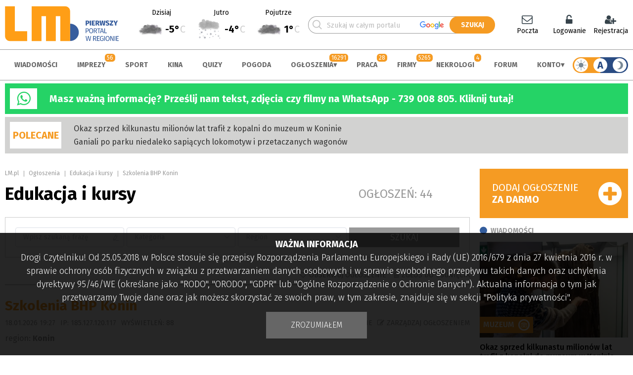

--- FILE ---
content_type: text/html; charset=utf-8
request_url: https://www.google.com/recaptcha/api2/anchor?ar=1&k=6LdG9SEUAAAAAOabrAfyzZzVWBW-m34Nj6-lG2qO&co=aHR0cHM6Ly93d3cubG0ucGw6NDQz&hl=en&v=PoyoqOPhxBO7pBk68S4YbpHZ&theme=light&size=normal&anchor-ms=20000&execute-ms=30000&cb=75th2q6tq1ic
body_size: 49223
content:
<!DOCTYPE HTML><html dir="ltr" lang="en"><head><meta http-equiv="Content-Type" content="text/html; charset=UTF-8">
<meta http-equiv="X-UA-Compatible" content="IE=edge">
<title>reCAPTCHA</title>
<style type="text/css">
/* cyrillic-ext */
@font-face {
  font-family: 'Roboto';
  font-style: normal;
  font-weight: 400;
  font-stretch: 100%;
  src: url(//fonts.gstatic.com/s/roboto/v48/KFO7CnqEu92Fr1ME7kSn66aGLdTylUAMa3GUBHMdazTgWw.woff2) format('woff2');
  unicode-range: U+0460-052F, U+1C80-1C8A, U+20B4, U+2DE0-2DFF, U+A640-A69F, U+FE2E-FE2F;
}
/* cyrillic */
@font-face {
  font-family: 'Roboto';
  font-style: normal;
  font-weight: 400;
  font-stretch: 100%;
  src: url(//fonts.gstatic.com/s/roboto/v48/KFO7CnqEu92Fr1ME7kSn66aGLdTylUAMa3iUBHMdazTgWw.woff2) format('woff2');
  unicode-range: U+0301, U+0400-045F, U+0490-0491, U+04B0-04B1, U+2116;
}
/* greek-ext */
@font-face {
  font-family: 'Roboto';
  font-style: normal;
  font-weight: 400;
  font-stretch: 100%;
  src: url(//fonts.gstatic.com/s/roboto/v48/KFO7CnqEu92Fr1ME7kSn66aGLdTylUAMa3CUBHMdazTgWw.woff2) format('woff2');
  unicode-range: U+1F00-1FFF;
}
/* greek */
@font-face {
  font-family: 'Roboto';
  font-style: normal;
  font-weight: 400;
  font-stretch: 100%;
  src: url(//fonts.gstatic.com/s/roboto/v48/KFO7CnqEu92Fr1ME7kSn66aGLdTylUAMa3-UBHMdazTgWw.woff2) format('woff2');
  unicode-range: U+0370-0377, U+037A-037F, U+0384-038A, U+038C, U+038E-03A1, U+03A3-03FF;
}
/* math */
@font-face {
  font-family: 'Roboto';
  font-style: normal;
  font-weight: 400;
  font-stretch: 100%;
  src: url(//fonts.gstatic.com/s/roboto/v48/KFO7CnqEu92Fr1ME7kSn66aGLdTylUAMawCUBHMdazTgWw.woff2) format('woff2');
  unicode-range: U+0302-0303, U+0305, U+0307-0308, U+0310, U+0312, U+0315, U+031A, U+0326-0327, U+032C, U+032F-0330, U+0332-0333, U+0338, U+033A, U+0346, U+034D, U+0391-03A1, U+03A3-03A9, U+03B1-03C9, U+03D1, U+03D5-03D6, U+03F0-03F1, U+03F4-03F5, U+2016-2017, U+2034-2038, U+203C, U+2040, U+2043, U+2047, U+2050, U+2057, U+205F, U+2070-2071, U+2074-208E, U+2090-209C, U+20D0-20DC, U+20E1, U+20E5-20EF, U+2100-2112, U+2114-2115, U+2117-2121, U+2123-214F, U+2190, U+2192, U+2194-21AE, U+21B0-21E5, U+21F1-21F2, U+21F4-2211, U+2213-2214, U+2216-22FF, U+2308-230B, U+2310, U+2319, U+231C-2321, U+2336-237A, U+237C, U+2395, U+239B-23B7, U+23D0, U+23DC-23E1, U+2474-2475, U+25AF, U+25B3, U+25B7, U+25BD, U+25C1, U+25CA, U+25CC, U+25FB, U+266D-266F, U+27C0-27FF, U+2900-2AFF, U+2B0E-2B11, U+2B30-2B4C, U+2BFE, U+3030, U+FF5B, U+FF5D, U+1D400-1D7FF, U+1EE00-1EEFF;
}
/* symbols */
@font-face {
  font-family: 'Roboto';
  font-style: normal;
  font-weight: 400;
  font-stretch: 100%;
  src: url(//fonts.gstatic.com/s/roboto/v48/KFO7CnqEu92Fr1ME7kSn66aGLdTylUAMaxKUBHMdazTgWw.woff2) format('woff2');
  unicode-range: U+0001-000C, U+000E-001F, U+007F-009F, U+20DD-20E0, U+20E2-20E4, U+2150-218F, U+2190, U+2192, U+2194-2199, U+21AF, U+21E6-21F0, U+21F3, U+2218-2219, U+2299, U+22C4-22C6, U+2300-243F, U+2440-244A, U+2460-24FF, U+25A0-27BF, U+2800-28FF, U+2921-2922, U+2981, U+29BF, U+29EB, U+2B00-2BFF, U+4DC0-4DFF, U+FFF9-FFFB, U+10140-1018E, U+10190-1019C, U+101A0, U+101D0-101FD, U+102E0-102FB, U+10E60-10E7E, U+1D2C0-1D2D3, U+1D2E0-1D37F, U+1F000-1F0FF, U+1F100-1F1AD, U+1F1E6-1F1FF, U+1F30D-1F30F, U+1F315, U+1F31C, U+1F31E, U+1F320-1F32C, U+1F336, U+1F378, U+1F37D, U+1F382, U+1F393-1F39F, U+1F3A7-1F3A8, U+1F3AC-1F3AF, U+1F3C2, U+1F3C4-1F3C6, U+1F3CA-1F3CE, U+1F3D4-1F3E0, U+1F3ED, U+1F3F1-1F3F3, U+1F3F5-1F3F7, U+1F408, U+1F415, U+1F41F, U+1F426, U+1F43F, U+1F441-1F442, U+1F444, U+1F446-1F449, U+1F44C-1F44E, U+1F453, U+1F46A, U+1F47D, U+1F4A3, U+1F4B0, U+1F4B3, U+1F4B9, U+1F4BB, U+1F4BF, U+1F4C8-1F4CB, U+1F4D6, U+1F4DA, U+1F4DF, U+1F4E3-1F4E6, U+1F4EA-1F4ED, U+1F4F7, U+1F4F9-1F4FB, U+1F4FD-1F4FE, U+1F503, U+1F507-1F50B, U+1F50D, U+1F512-1F513, U+1F53E-1F54A, U+1F54F-1F5FA, U+1F610, U+1F650-1F67F, U+1F687, U+1F68D, U+1F691, U+1F694, U+1F698, U+1F6AD, U+1F6B2, U+1F6B9-1F6BA, U+1F6BC, U+1F6C6-1F6CF, U+1F6D3-1F6D7, U+1F6E0-1F6EA, U+1F6F0-1F6F3, U+1F6F7-1F6FC, U+1F700-1F7FF, U+1F800-1F80B, U+1F810-1F847, U+1F850-1F859, U+1F860-1F887, U+1F890-1F8AD, U+1F8B0-1F8BB, U+1F8C0-1F8C1, U+1F900-1F90B, U+1F93B, U+1F946, U+1F984, U+1F996, U+1F9E9, U+1FA00-1FA6F, U+1FA70-1FA7C, U+1FA80-1FA89, U+1FA8F-1FAC6, U+1FACE-1FADC, U+1FADF-1FAE9, U+1FAF0-1FAF8, U+1FB00-1FBFF;
}
/* vietnamese */
@font-face {
  font-family: 'Roboto';
  font-style: normal;
  font-weight: 400;
  font-stretch: 100%;
  src: url(//fonts.gstatic.com/s/roboto/v48/KFO7CnqEu92Fr1ME7kSn66aGLdTylUAMa3OUBHMdazTgWw.woff2) format('woff2');
  unicode-range: U+0102-0103, U+0110-0111, U+0128-0129, U+0168-0169, U+01A0-01A1, U+01AF-01B0, U+0300-0301, U+0303-0304, U+0308-0309, U+0323, U+0329, U+1EA0-1EF9, U+20AB;
}
/* latin-ext */
@font-face {
  font-family: 'Roboto';
  font-style: normal;
  font-weight: 400;
  font-stretch: 100%;
  src: url(//fonts.gstatic.com/s/roboto/v48/KFO7CnqEu92Fr1ME7kSn66aGLdTylUAMa3KUBHMdazTgWw.woff2) format('woff2');
  unicode-range: U+0100-02BA, U+02BD-02C5, U+02C7-02CC, U+02CE-02D7, U+02DD-02FF, U+0304, U+0308, U+0329, U+1D00-1DBF, U+1E00-1E9F, U+1EF2-1EFF, U+2020, U+20A0-20AB, U+20AD-20C0, U+2113, U+2C60-2C7F, U+A720-A7FF;
}
/* latin */
@font-face {
  font-family: 'Roboto';
  font-style: normal;
  font-weight: 400;
  font-stretch: 100%;
  src: url(//fonts.gstatic.com/s/roboto/v48/KFO7CnqEu92Fr1ME7kSn66aGLdTylUAMa3yUBHMdazQ.woff2) format('woff2');
  unicode-range: U+0000-00FF, U+0131, U+0152-0153, U+02BB-02BC, U+02C6, U+02DA, U+02DC, U+0304, U+0308, U+0329, U+2000-206F, U+20AC, U+2122, U+2191, U+2193, U+2212, U+2215, U+FEFF, U+FFFD;
}
/* cyrillic-ext */
@font-face {
  font-family: 'Roboto';
  font-style: normal;
  font-weight: 500;
  font-stretch: 100%;
  src: url(//fonts.gstatic.com/s/roboto/v48/KFO7CnqEu92Fr1ME7kSn66aGLdTylUAMa3GUBHMdazTgWw.woff2) format('woff2');
  unicode-range: U+0460-052F, U+1C80-1C8A, U+20B4, U+2DE0-2DFF, U+A640-A69F, U+FE2E-FE2F;
}
/* cyrillic */
@font-face {
  font-family: 'Roboto';
  font-style: normal;
  font-weight: 500;
  font-stretch: 100%;
  src: url(//fonts.gstatic.com/s/roboto/v48/KFO7CnqEu92Fr1ME7kSn66aGLdTylUAMa3iUBHMdazTgWw.woff2) format('woff2');
  unicode-range: U+0301, U+0400-045F, U+0490-0491, U+04B0-04B1, U+2116;
}
/* greek-ext */
@font-face {
  font-family: 'Roboto';
  font-style: normal;
  font-weight: 500;
  font-stretch: 100%;
  src: url(//fonts.gstatic.com/s/roboto/v48/KFO7CnqEu92Fr1ME7kSn66aGLdTylUAMa3CUBHMdazTgWw.woff2) format('woff2');
  unicode-range: U+1F00-1FFF;
}
/* greek */
@font-face {
  font-family: 'Roboto';
  font-style: normal;
  font-weight: 500;
  font-stretch: 100%;
  src: url(//fonts.gstatic.com/s/roboto/v48/KFO7CnqEu92Fr1ME7kSn66aGLdTylUAMa3-UBHMdazTgWw.woff2) format('woff2');
  unicode-range: U+0370-0377, U+037A-037F, U+0384-038A, U+038C, U+038E-03A1, U+03A3-03FF;
}
/* math */
@font-face {
  font-family: 'Roboto';
  font-style: normal;
  font-weight: 500;
  font-stretch: 100%;
  src: url(//fonts.gstatic.com/s/roboto/v48/KFO7CnqEu92Fr1ME7kSn66aGLdTylUAMawCUBHMdazTgWw.woff2) format('woff2');
  unicode-range: U+0302-0303, U+0305, U+0307-0308, U+0310, U+0312, U+0315, U+031A, U+0326-0327, U+032C, U+032F-0330, U+0332-0333, U+0338, U+033A, U+0346, U+034D, U+0391-03A1, U+03A3-03A9, U+03B1-03C9, U+03D1, U+03D5-03D6, U+03F0-03F1, U+03F4-03F5, U+2016-2017, U+2034-2038, U+203C, U+2040, U+2043, U+2047, U+2050, U+2057, U+205F, U+2070-2071, U+2074-208E, U+2090-209C, U+20D0-20DC, U+20E1, U+20E5-20EF, U+2100-2112, U+2114-2115, U+2117-2121, U+2123-214F, U+2190, U+2192, U+2194-21AE, U+21B0-21E5, U+21F1-21F2, U+21F4-2211, U+2213-2214, U+2216-22FF, U+2308-230B, U+2310, U+2319, U+231C-2321, U+2336-237A, U+237C, U+2395, U+239B-23B7, U+23D0, U+23DC-23E1, U+2474-2475, U+25AF, U+25B3, U+25B7, U+25BD, U+25C1, U+25CA, U+25CC, U+25FB, U+266D-266F, U+27C0-27FF, U+2900-2AFF, U+2B0E-2B11, U+2B30-2B4C, U+2BFE, U+3030, U+FF5B, U+FF5D, U+1D400-1D7FF, U+1EE00-1EEFF;
}
/* symbols */
@font-face {
  font-family: 'Roboto';
  font-style: normal;
  font-weight: 500;
  font-stretch: 100%;
  src: url(//fonts.gstatic.com/s/roboto/v48/KFO7CnqEu92Fr1ME7kSn66aGLdTylUAMaxKUBHMdazTgWw.woff2) format('woff2');
  unicode-range: U+0001-000C, U+000E-001F, U+007F-009F, U+20DD-20E0, U+20E2-20E4, U+2150-218F, U+2190, U+2192, U+2194-2199, U+21AF, U+21E6-21F0, U+21F3, U+2218-2219, U+2299, U+22C4-22C6, U+2300-243F, U+2440-244A, U+2460-24FF, U+25A0-27BF, U+2800-28FF, U+2921-2922, U+2981, U+29BF, U+29EB, U+2B00-2BFF, U+4DC0-4DFF, U+FFF9-FFFB, U+10140-1018E, U+10190-1019C, U+101A0, U+101D0-101FD, U+102E0-102FB, U+10E60-10E7E, U+1D2C0-1D2D3, U+1D2E0-1D37F, U+1F000-1F0FF, U+1F100-1F1AD, U+1F1E6-1F1FF, U+1F30D-1F30F, U+1F315, U+1F31C, U+1F31E, U+1F320-1F32C, U+1F336, U+1F378, U+1F37D, U+1F382, U+1F393-1F39F, U+1F3A7-1F3A8, U+1F3AC-1F3AF, U+1F3C2, U+1F3C4-1F3C6, U+1F3CA-1F3CE, U+1F3D4-1F3E0, U+1F3ED, U+1F3F1-1F3F3, U+1F3F5-1F3F7, U+1F408, U+1F415, U+1F41F, U+1F426, U+1F43F, U+1F441-1F442, U+1F444, U+1F446-1F449, U+1F44C-1F44E, U+1F453, U+1F46A, U+1F47D, U+1F4A3, U+1F4B0, U+1F4B3, U+1F4B9, U+1F4BB, U+1F4BF, U+1F4C8-1F4CB, U+1F4D6, U+1F4DA, U+1F4DF, U+1F4E3-1F4E6, U+1F4EA-1F4ED, U+1F4F7, U+1F4F9-1F4FB, U+1F4FD-1F4FE, U+1F503, U+1F507-1F50B, U+1F50D, U+1F512-1F513, U+1F53E-1F54A, U+1F54F-1F5FA, U+1F610, U+1F650-1F67F, U+1F687, U+1F68D, U+1F691, U+1F694, U+1F698, U+1F6AD, U+1F6B2, U+1F6B9-1F6BA, U+1F6BC, U+1F6C6-1F6CF, U+1F6D3-1F6D7, U+1F6E0-1F6EA, U+1F6F0-1F6F3, U+1F6F7-1F6FC, U+1F700-1F7FF, U+1F800-1F80B, U+1F810-1F847, U+1F850-1F859, U+1F860-1F887, U+1F890-1F8AD, U+1F8B0-1F8BB, U+1F8C0-1F8C1, U+1F900-1F90B, U+1F93B, U+1F946, U+1F984, U+1F996, U+1F9E9, U+1FA00-1FA6F, U+1FA70-1FA7C, U+1FA80-1FA89, U+1FA8F-1FAC6, U+1FACE-1FADC, U+1FADF-1FAE9, U+1FAF0-1FAF8, U+1FB00-1FBFF;
}
/* vietnamese */
@font-face {
  font-family: 'Roboto';
  font-style: normal;
  font-weight: 500;
  font-stretch: 100%;
  src: url(//fonts.gstatic.com/s/roboto/v48/KFO7CnqEu92Fr1ME7kSn66aGLdTylUAMa3OUBHMdazTgWw.woff2) format('woff2');
  unicode-range: U+0102-0103, U+0110-0111, U+0128-0129, U+0168-0169, U+01A0-01A1, U+01AF-01B0, U+0300-0301, U+0303-0304, U+0308-0309, U+0323, U+0329, U+1EA0-1EF9, U+20AB;
}
/* latin-ext */
@font-face {
  font-family: 'Roboto';
  font-style: normal;
  font-weight: 500;
  font-stretch: 100%;
  src: url(//fonts.gstatic.com/s/roboto/v48/KFO7CnqEu92Fr1ME7kSn66aGLdTylUAMa3KUBHMdazTgWw.woff2) format('woff2');
  unicode-range: U+0100-02BA, U+02BD-02C5, U+02C7-02CC, U+02CE-02D7, U+02DD-02FF, U+0304, U+0308, U+0329, U+1D00-1DBF, U+1E00-1E9F, U+1EF2-1EFF, U+2020, U+20A0-20AB, U+20AD-20C0, U+2113, U+2C60-2C7F, U+A720-A7FF;
}
/* latin */
@font-face {
  font-family: 'Roboto';
  font-style: normal;
  font-weight: 500;
  font-stretch: 100%;
  src: url(//fonts.gstatic.com/s/roboto/v48/KFO7CnqEu92Fr1ME7kSn66aGLdTylUAMa3yUBHMdazQ.woff2) format('woff2');
  unicode-range: U+0000-00FF, U+0131, U+0152-0153, U+02BB-02BC, U+02C6, U+02DA, U+02DC, U+0304, U+0308, U+0329, U+2000-206F, U+20AC, U+2122, U+2191, U+2193, U+2212, U+2215, U+FEFF, U+FFFD;
}
/* cyrillic-ext */
@font-face {
  font-family: 'Roboto';
  font-style: normal;
  font-weight: 900;
  font-stretch: 100%;
  src: url(//fonts.gstatic.com/s/roboto/v48/KFO7CnqEu92Fr1ME7kSn66aGLdTylUAMa3GUBHMdazTgWw.woff2) format('woff2');
  unicode-range: U+0460-052F, U+1C80-1C8A, U+20B4, U+2DE0-2DFF, U+A640-A69F, U+FE2E-FE2F;
}
/* cyrillic */
@font-face {
  font-family: 'Roboto';
  font-style: normal;
  font-weight: 900;
  font-stretch: 100%;
  src: url(//fonts.gstatic.com/s/roboto/v48/KFO7CnqEu92Fr1ME7kSn66aGLdTylUAMa3iUBHMdazTgWw.woff2) format('woff2');
  unicode-range: U+0301, U+0400-045F, U+0490-0491, U+04B0-04B1, U+2116;
}
/* greek-ext */
@font-face {
  font-family: 'Roboto';
  font-style: normal;
  font-weight: 900;
  font-stretch: 100%;
  src: url(//fonts.gstatic.com/s/roboto/v48/KFO7CnqEu92Fr1ME7kSn66aGLdTylUAMa3CUBHMdazTgWw.woff2) format('woff2');
  unicode-range: U+1F00-1FFF;
}
/* greek */
@font-face {
  font-family: 'Roboto';
  font-style: normal;
  font-weight: 900;
  font-stretch: 100%;
  src: url(//fonts.gstatic.com/s/roboto/v48/KFO7CnqEu92Fr1ME7kSn66aGLdTylUAMa3-UBHMdazTgWw.woff2) format('woff2');
  unicode-range: U+0370-0377, U+037A-037F, U+0384-038A, U+038C, U+038E-03A1, U+03A3-03FF;
}
/* math */
@font-face {
  font-family: 'Roboto';
  font-style: normal;
  font-weight: 900;
  font-stretch: 100%;
  src: url(//fonts.gstatic.com/s/roboto/v48/KFO7CnqEu92Fr1ME7kSn66aGLdTylUAMawCUBHMdazTgWw.woff2) format('woff2');
  unicode-range: U+0302-0303, U+0305, U+0307-0308, U+0310, U+0312, U+0315, U+031A, U+0326-0327, U+032C, U+032F-0330, U+0332-0333, U+0338, U+033A, U+0346, U+034D, U+0391-03A1, U+03A3-03A9, U+03B1-03C9, U+03D1, U+03D5-03D6, U+03F0-03F1, U+03F4-03F5, U+2016-2017, U+2034-2038, U+203C, U+2040, U+2043, U+2047, U+2050, U+2057, U+205F, U+2070-2071, U+2074-208E, U+2090-209C, U+20D0-20DC, U+20E1, U+20E5-20EF, U+2100-2112, U+2114-2115, U+2117-2121, U+2123-214F, U+2190, U+2192, U+2194-21AE, U+21B0-21E5, U+21F1-21F2, U+21F4-2211, U+2213-2214, U+2216-22FF, U+2308-230B, U+2310, U+2319, U+231C-2321, U+2336-237A, U+237C, U+2395, U+239B-23B7, U+23D0, U+23DC-23E1, U+2474-2475, U+25AF, U+25B3, U+25B7, U+25BD, U+25C1, U+25CA, U+25CC, U+25FB, U+266D-266F, U+27C0-27FF, U+2900-2AFF, U+2B0E-2B11, U+2B30-2B4C, U+2BFE, U+3030, U+FF5B, U+FF5D, U+1D400-1D7FF, U+1EE00-1EEFF;
}
/* symbols */
@font-face {
  font-family: 'Roboto';
  font-style: normal;
  font-weight: 900;
  font-stretch: 100%;
  src: url(//fonts.gstatic.com/s/roboto/v48/KFO7CnqEu92Fr1ME7kSn66aGLdTylUAMaxKUBHMdazTgWw.woff2) format('woff2');
  unicode-range: U+0001-000C, U+000E-001F, U+007F-009F, U+20DD-20E0, U+20E2-20E4, U+2150-218F, U+2190, U+2192, U+2194-2199, U+21AF, U+21E6-21F0, U+21F3, U+2218-2219, U+2299, U+22C4-22C6, U+2300-243F, U+2440-244A, U+2460-24FF, U+25A0-27BF, U+2800-28FF, U+2921-2922, U+2981, U+29BF, U+29EB, U+2B00-2BFF, U+4DC0-4DFF, U+FFF9-FFFB, U+10140-1018E, U+10190-1019C, U+101A0, U+101D0-101FD, U+102E0-102FB, U+10E60-10E7E, U+1D2C0-1D2D3, U+1D2E0-1D37F, U+1F000-1F0FF, U+1F100-1F1AD, U+1F1E6-1F1FF, U+1F30D-1F30F, U+1F315, U+1F31C, U+1F31E, U+1F320-1F32C, U+1F336, U+1F378, U+1F37D, U+1F382, U+1F393-1F39F, U+1F3A7-1F3A8, U+1F3AC-1F3AF, U+1F3C2, U+1F3C4-1F3C6, U+1F3CA-1F3CE, U+1F3D4-1F3E0, U+1F3ED, U+1F3F1-1F3F3, U+1F3F5-1F3F7, U+1F408, U+1F415, U+1F41F, U+1F426, U+1F43F, U+1F441-1F442, U+1F444, U+1F446-1F449, U+1F44C-1F44E, U+1F453, U+1F46A, U+1F47D, U+1F4A3, U+1F4B0, U+1F4B3, U+1F4B9, U+1F4BB, U+1F4BF, U+1F4C8-1F4CB, U+1F4D6, U+1F4DA, U+1F4DF, U+1F4E3-1F4E6, U+1F4EA-1F4ED, U+1F4F7, U+1F4F9-1F4FB, U+1F4FD-1F4FE, U+1F503, U+1F507-1F50B, U+1F50D, U+1F512-1F513, U+1F53E-1F54A, U+1F54F-1F5FA, U+1F610, U+1F650-1F67F, U+1F687, U+1F68D, U+1F691, U+1F694, U+1F698, U+1F6AD, U+1F6B2, U+1F6B9-1F6BA, U+1F6BC, U+1F6C6-1F6CF, U+1F6D3-1F6D7, U+1F6E0-1F6EA, U+1F6F0-1F6F3, U+1F6F7-1F6FC, U+1F700-1F7FF, U+1F800-1F80B, U+1F810-1F847, U+1F850-1F859, U+1F860-1F887, U+1F890-1F8AD, U+1F8B0-1F8BB, U+1F8C0-1F8C1, U+1F900-1F90B, U+1F93B, U+1F946, U+1F984, U+1F996, U+1F9E9, U+1FA00-1FA6F, U+1FA70-1FA7C, U+1FA80-1FA89, U+1FA8F-1FAC6, U+1FACE-1FADC, U+1FADF-1FAE9, U+1FAF0-1FAF8, U+1FB00-1FBFF;
}
/* vietnamese */
@font-face {
  font-family: 'Roboto';
  font-style: normal;
  font-weight: 900;
  font-stretch: 100%;
  src: url(//fonts.gstatic.com/s/roboto/v48/KFO7CnqEu92Fr1ME7kSn66aGLdTylUAMa3OUBHMdazTgWw.woff2) format('woff2');
  unicode-range: U+0102-0103, U+0110-0111, U+0128-0129, U+0168-0169, U+01A0-01A1, U+01AF-01B0, U+0300-0301, U+0303-0304, U+0308-0309, U+0323, U+0329, U+1EA0-1EF9, U+20AB;
}
/* latin-ext */
@font-face {
  font-family: 'Roboto';
  font-style: normal;
  font-weight: 900;
  font-stretch: 100%;
  src: url(//fonts.gstatic.com/s/roboto/v48/KFO7CnqEu92Fr1ME7kSn66aGLdTylUAMa3KUBHMdazTgWw.woff2) format('woff2');
  unicode-range: U+0100-02BA, U+02BD-02C5, U+02C7-02CC, U+02CE-02D7, U+02DD-02FF, U+0304, U+0308, U+0329, U+1D00-1DBF, U+1E00-1E9F, U+1EF2-1EFF, U+2020, U+20A0-20AB, U+20AD-20C0, U+2113, U+2C60-2C7F, U+A720-A7FF;
}
/* latin */
@font-face {
  font-family: 'Roboto';
  font-style: normal;
  font-weight: 900;
  font-stretch: 100%;
  src: url(//fonts.gstatic.com/s/roboto/v48/KFO7CnqEu92Fr1ME7kSn66aGLdTylUAMa3yUBHMdazQ.woff2) format('woff2');
  unicode-range: U+0000-00FF, U+0131, U+0152-0153, U+02BB-02BC, U+02C6, U+02DA, U+02DC, U+0304, U+0308, U+0329, U+2000-206F, U+20AC, U+2122, U+2191, U+2193, U+2212, U+2215, U+FEFF, U+FFFD;
}

</style>
<link rel="stylesheet" type="text/css" href="https://www.gstatic.com/recaptcha/releases/PoyoqOPhxBO7pBk68S4YbpHZ/styles__ltr.css">
<script nonce="LNf6TOHHwwIF5-E6EjiuIA" type="text/javascript">window['__recaptcha_api'] = 'https://www.google.com/recaptcha/api2/';</script>
<script type="text/javascript" src="https://www.gstatic.com/recaptcha/releases/PoyoqOPhxBO7pBk68S4YbpHZ/recaptcha__en.js" nonce="LNf6TOHHwwIF5-E6EjiuIA">
      
    </script></head>
<body><div id="rc-anchor-alert" class="rc-anchor-alert"></div>
<input type="hidden" id="recaptcha-token" value="[base64]">
<script type="text/javascript" nonce="LNf6TOHHwwIF5-E6EjiuIA">
      recaptcha.anchor.Main.init("[\x22ainput\x22,[\x22bgdata\x22,\x22\x22,\[base64]/[base64]/[base64]/bmV3IHJbeF0oY1swXSk6RT09Mj9uZXcgclt4XShjWzBdLGNbMV0pOkU9PTM/bmV3IHJbeF0oY1swXSxjWzFdLGNbMl0pOkU9PTQ/[base64]/[base64]/[base64]/[base64]/[base64]/[base64]/[base64]/[base64]\x22,\[base64]\\u003d\\u003d\x22,\[base64]/DigJUMjQ7w5FLwpUgdMKkXVnDsxRtQXPDvMK6wr5+UMKeaMKnwpAwZMOkw71PP2ITwr/DrcKcNH3DiMOewovDv8KmTyVuw6h/[base64]/[base64]/[base64]/w5nDhHfCocOjBR3Dt8Oaw7DDocOowpLDrifDrcKbw4LCrEI5MWEkcxJXFcKjH0E2egRHASbCkjXDrGByw6XDrwEgDsO8w5JAwrLDti3DkDnDkcKVwoFTA3UCYcO6aEXCpcO9DD/[base64]/DgsKVw5oiw5nDvDvDiHJNSMKVwoLChkATN8KSG0XCtcK2woknw4fCiXMEwqzCtsKvwqjDssOpCMKswrDCl3hGKcOuwq10woQHwqpJGkkERhwhEMOgwqnDncKQJsOcw7zCkkVhw4/CqV4bwplYw6whw70ODsOsbsOMw7YLW8OywpsoGRJ8wpoELh5zw7gXCsOhwrfDoQ3DmMKEwozCkyzCngnCo8OdU8OjSMKzwrwVwowQPcKjw4hWWsK2wq4Iw4DDpiXDnWt5djvDnSI/HcOfwr/Dl8K8WkfCokFJwpwgw7MswrLCkAkqb3XDm8OjwqsEwqLDncKHw4N7VUk8wobDocO8w4jDusKSwpZMTsKjwo7CrMKITcObdMOGGzEMO8Ocw7/CnVsDwrXDpms0w7JEw4DDjzNISsKhOMOJWsKWYMKIw50JGMKBHBHDucK2L8Kmw5YeQ3LDlsKgwrvDjyTDryoNem5RHnExwpfDgEDDtCbDjcO8L2LDkwTDtWzCsBPCiMKvwoYMw5xHdWUDw7jColFtw7fDu8O8w5/DnX4Iwp3Dry0sAX1Zw5g3TMK4wrPDs07DsHvDj8K/w6oAwpt2esOpw77DqCU6w78HI1UewohlDQgPbE9vwrtjU8KaFsKiBnRXWcKsdDbCn3nClybDk8KOwqrCs8KHwot9wr4sbcOrSsO3LncCwrhuw7hFNwnDhMOdAGAgwrrDs2/[base64]/[base64]/wrEiwq/[base64]/DlcKTb8KqeRNVOsONw70JwrrCnFtzNHBGBjwwwoLDn3kAw7ciwoFLHEXCrsObwprCiyMafMKoEsKvwrdrGn9OwpMEG8KFXsKCZnJtDjbDscKaw73CmcKATcO1w6rCkQh9wrHDvMOLYsKxwrlUwq3DvTIzwpvCicOdXsKmHcKXwrrCu8KAAsOJwqN5w7/CrcKrdThcwpbDgGBiw651HUl7wpLDmijCukTDhcOzVQnCncO6VGBxXwsXwq4cBjsMVsOfe0h3M0g6IzZgZsOCIsOyUsKaa8KTw6MGIsOpfsOrXUTCksOECzbDhCrDksOfKsOme0sJRsKMQFPCr8OId8Kmw5NxOMK+YmjCpiEVGMKVwpjDiH/Do8KNCSgLJRbDnTNJwowMc8KpwrbDkTlvwr47wrjDmwbCq1bCqVvDp8KHwocPCMKlAcOiw4Fxwp/CvCjDqcKTw7jDssO+FcKFcMOvERspwrTCmBHCoDfDnHlTw4BYw63Di8OOw7V5PMKXR8O3w6zDocKpJMKLwpHCqmDCgVLCihTCgxFTw5xeecKNwq5uT1QawpbDq1hpeD/DmXHCo8OsYWZIw5PCqQDDoHM0w4dQwonCicO8wp9oYMOmD8KeRMOAw5cswqrDgjwTJ8KnK8Kjw5HCg8Krwo7DqMOtXcKvw5HDnMOCw43CrcKQw4sewo5OXSQtO8KGw7DDnMO9MGV2OQUQw6IZOjTDqcOqZsOUw4HCjsO6w6fDpMO5R8OHGRXDisKPAMKXZC/DqMOWwqp1wpHDusO1w6jDmwzCpSrDi8ORaXHDinrDp0BhwrfCkMOAw44Vw63CsMKjFcKPwqPCrsKgwpdcesKnw4vDgAvCh2PDmyDDlDfCpsOuE8K/wqXDm8ONwo3DiMOZw4/DiXPCqcOsDcOVdRTCvcOjKcKOw6o1GE16V8O/GcKGXQgLWRrDgcKEwqvCjsOyw4MMw5EFJgTDgnjDumTDt8OswpzDmX5Kw6V1BGYsw7XDq2zDlS1bWHDDtSQLw43DsC7ClsKAwoDDlDLCmMOUw69dw4wIw6cYwr7Dm8O2wovCpi1BTyFxFkQZwrzDnMKmwqXClsKHwq7Ci0/ChhARRh90KMKwDGHDowo9w6zCk8Ktb8OewrxwP8KMwqTCl8Kaw5cjw5HDgcKww6nCqMKUE8KrPSzDnMONw5rCgGDDhDbDs8OowpnCvjQOwr8cw4gawrXDh8OgVTxoeAfDp8KaPQ/CtsKSw5DCm2o2w6XCiFXDpcK0wqbDhEfCozkTDVw0wqnCs0HCvH4YVsOMwo8KGDjDrScLUsKMwprDuWNEwqvCscO/QD/Ck0zDqcKlTcOranjDpMOdWRwEQmMlS3dDwqvCgwrDhhNQw6jCigrCqVs4IcKAwr3Dlm3Ch3kRw5fDgcOcGi3DqcOlc8OsCH0QUT3DhR5mwr5fw6XDuVLCrCB2wpLCr8KJRcKRbsO0w7PCm8Ogw4VKO8KQKsKtCSvDsA3DiF8/[base64]/[base64]/DslPDv8Oqwooow7QdaMKBw53CiFzDs8OFwqDDnMO7fz/[base64]/CpWTDgMOUQMOjU8KeAhrCosKKScOhNsK9fT/DjRAFd2PCrsOZasKOw67DksKhE8OIw5Auw68fwrvDvRl/bzLCvW/CsicVE8OnfMK0UMOXEsKJLcKhwr0Hw4bDjQvCtcOQRcOuwpHCs3bDksOQw7kmR2Msw6kwwqTCmS/CojPCgyJzacONBsOxw5BhX8KRw4BfFk7DkUg1woTDlDPDuF1WcgXDvsOHGMOVLcOdw7hBw7pHf8KHakh4w53DqcO4w6PChMK+GVAZAcOhVsKyw6jCj8OOPsKeIsKzwoNaEsO2acOPdMOLOsOobsO4woLCrjRDwpNbLsKcX2sIFsKlwp7Dty/[base64]/Csk3DpsKMwpbCj8K7wrXDssOTw5PCjMKXYD1SHMK+wotAwpMmFHHCgFzDosKcw4jDp8KTKsOGwrfCmMO/K2wvCSFsV8KZb8KYw5jCh0zDjgZJwrHDlcKbw5LDpz/DvxvDql7CtWbCgEgTwrosw7UIw4pfwpnChD0ew7MNw57CicOJccKJw49RLcK0w67DpTrCoEpOFGJtLMKbbhbCqMO6w5R3fXLCgcOaEMKtEhNZw5ZGf2g/MEEyw7dZTW9jw4Aqwo0HRMOdw680XcOOwrfDiVtrdMOgwoDCssO0EsK0b8OULWDDqsKiwq1zw71XwrsgbsOZw40kw6/CjMKHMsKNN1/DuMKawpHDhMKWT8OiWsO9woUzw4E5RB1qwrPDk8KHwrbCoxvDvsOdw5d+w4DDkG7CsxhyfMO6wpPDjBl/AG/[base64]/DnMKYw7cVUABrbEY6w5pjR8OHw4EbY8KTcgxiwpzCksOqw4fCvUlVwqAdwofChBHDsWJUG8K+w7TDssKewqhtElrDsSTDvMKtwp0owopnw6Vzwqs/wohpUh7CvD91VCBMHsKuQz/DuMO6PG3Cg2EIJFY1w4UKwqjClyxXwpQKQiTDrgQyw6DDoTM1w6PDtWfCnHcOKsK0wr3DuEJswqLDjkkew5xNBMOAUsK4fcOHJsK6CsOMeENtwqBWw67DnVo+LBNDwqPCiMKoay5Bw6/[base64]/WlJTwrDDlsKrw4tFw6vDi2kiEhAnw4rCucKiOMOCAcKxw65YbU7CnRPChzVawrJpbMKtw5DDrcKZIMK5RUnDrsOtGsKWDsKgRnzCn8OAw47CnyrDjztmwo5uRMK2wrkew6/[base64]/Ct8O+Fj1Aw47DrMOIwq/DkcOCZMKlTXRKw48Swq1/wqHDmcOIwp4pKG/[base64]/CsQQIwqk2woHCrVczw6TDgX3Cr8Oqwp/DpsKUPsKBRz1DwqbDuCsoMcKSwo8Sw65fw54LDBIhSsOrw7lSJwBiw45tw7/DhG8Ac8OpfyA7OmnDmE7Dhjt9wqluwpXDrsO8DMObQ3NbKcOEPMOKw6ULwrNfNCXDph8gIcKRRk3ChxDDg8K0wq4XccOuEsObwr0VwpRsw4bCvwdFw70PwpdbdcOuAl0fw6zCkMKYLA7DqMO+w5RqwpRhwo8aTnDDl2/DpXjDqAYHBxsmSMO5JcOPw6EILDPDqsKdw5bCo8KbFgXDrjTCksOvEsOXBQ/[base64]/YMKSw4pow7bCvcOcw4E/[base64]/Cu8KlBMKvwo7DtMObwogQwpjDpMK2wr4IIg08w6PDpsO2Hi/DvcOIGMOPwokqXsOgSExRZxvDv8K1c8KgworChcOyTm7CkzvDt1bCtSBQccOSL8OjworDnsOTwoFrwqFPZnlzFMOywrYFC8OLSwjCiMKUfxHDnQ0/B1UBKAjCp8Kdwos+VQvCqcKNW2bDmgfCuMKgw6Z6MMOzwrvCncOJSMO2HB/Do8OWwpsEwq/CvMK/w7fDknfCsl4nw4cgwpwfw5XChcK5wo/DucOdcMKJG8Oew5ZIwpXDnsKow5xQw4DDpgNuI8KFN8OkaHHCncOmE1jCrsOOwpR3w55AwpAvK8KcN8KWw4UpwojCrVPDmsO0wp3CqsOQSBQkw6xTfsKdWcOMRcK6bcK5aDfCsEAQwr/DlcKcwpDCgGNOcsKTW24OXsOsw4BzwoN5NmLDpCREwqBfw53Ci8K2w5U1FsOmwo3CosOdCXvClMKPw4EQw4J/woYwMsKsw5VPwod3LC3DhQ3DscK7w7s7w6Yaw67Cm8K9B8ObTQjDmsOYGcKkJ0zCvMKeIjbDv2xyazfDkiHDiwoZXcOcSsKhwrvDp8KSXcKYwpwzw5MsREEowqsOwoPCs8OzR8OYwo8ewqtpHsK4wrXCm8KzwqQMEcK/w692wozDom/[base64]/DlMKTw6XCgMOaCMO8GsKiDMO+TMOxw6lcbsKyKAFZwr/[base64]/DuGzDscOrb8KJbWhswoo4Cjl/D8KQw50yHMO5w7TCsMOsKVEiW8KQwrHCmE1pwpzCnQfCuzcdw61oShwzw4DDrnBBY2rCvDFjwrLChg/Clncrw5J0HsKMw6jCuAfDncKmwpdVwpzCuhUUw4oWBMOgRMKaG8KNWE3CkQNMBA0gB8OEX3UawqjDg2TDnsKKwoHDqMK/WEYlw7tGwrxpfEJWw7TDkDXDscKhNk7DrQPDiWjDg8KEElY/NU8dwpLClMO+NcK4wqzCk8KDK8O0TMOFXi/CosOMJ0LCmcOlEzxFw68ydSgzwpVbwrcMO8O9wrkUw4rDkMO6wpI6VG/[base64]/DrUkzE8OAQ8K/ZxDCnFkbfMK9wofDnsOrPAYqBhrCjWvCoFDCh0UmE8OUQ8O3e3PCqHbDiTLDiFnDvMOyd8O6wo7Cg8OgwqdYZiDDncOyVMOsw4vCn8KaIMKHbQBKImzDqMOyKcOdL3oJwqNWw5/DpWk0w6bDrsKWwpglw4gED34RIh9Xw4BNwpLCt1MZaMKfw5DCiw8nIwbDgAMVJMKOccOLWyvDisOCwpo/dsKuPBcAw7YXw5/[base64]/w6DDgsOSw6tiHsOga8KfVEfCi8OfBMKawpskOBx6ScKfw4wZw6ZyHsK8A8KXw6/[base64]/DrcODVcOgw47CvX7Dii/Dql5hNcOmCHHDhMKzYcOmwotVwqLDmRzClMK+wpthw7R5woPCimJhQ8KYN1sfwplcw7ElwqHCpy4qW8Kcw74Qwo7DmcOmw5DCugkjKV/DhcKQwqcMw43ClGtNWsO6JMKhw5Rew7wsPhHDgcOJwpLDuzJrw4/CgGQZw5jDilEEwqjDiWF1w4V/OBDCuVzDicK9w5TCm8Oewp5Zw5vCr8KvenfDnMOYX8KXwpVTwrECw5/CtzcGwpgiwqfDtQp2w5jCo8Kqwpp6GTvDmG0nw7DCoH/[base64]/DrcKeKQkYLsKOMcOXwo/DswLDgMKQw5fCpMOCwp3DrSRJOid9wqoda2/Dm8KEw4xow7p/[base64]/axfDsMOLwp9TRsKKwqDDocOwBMKRUcOjM8KsGxrChsKdwpTDtMOxCwkWcX/CiHJAwq/[base64]/[base64]/[base64]/w7zCmsOOdwpuwqZcw6UQwpvDmhjCjhLCm8Omw5DChcK+BTUcTsKywpLDniLDnX4wH8O+JcOuw5k6DsOKwonCscKfw6XDg8ONKlBYdTDClkDCqsO3w77Cri0Ywp3Dk8OmAijCm8KZVcKrMMOfwqLDvxfCmh9iZHDCoEgKwrHCkXFEVcKLSsK+YnzCknHCjVtJF8OTRMK/wpjClmhww6nCvcOgwrpUIh3CmmhQB2XDkBc6wozDjlTCq0zCiQN0wq4rwqjCs0FRIUkKbMOyPGkPbsO2wp4FwrI/w5IBwqUEdh/DrxNuLsOZcsKVw7rCs8OJw4TCqkIySMKuw5YDfsOqImUTWVAwwqcfwpd/[base64]/[base64]/[base64]/[base64]/esKgIcOXwqrChCcxD0zClgh6w5FjwpgcWQw5M8KQe8Kawqgtw44Nwo5wXcKLwoZjw6ZKZsKwDcKRwrosw4jCtsOMKBFSRC/DhcKOwpXDicO3wpXDk8Kmwr99B0jDvsOCVMOWw7DDsA1recOnw6tCOm/ClMO8w6TDpDzDgcOzKxHDq1HCmnZsBcKXWAzDtMO5w5wswqHDkmAgA0gSIMOwwoEyecKqw60wc1nCnMKPf03Dh8Omw6hWw4jChMOxw5xqSxAuw5HDoT11w5tIenpkw6zDqMOQw4fDt8Krw7sDwrLDhQAnwpDCqcKSCsObw7BKacOlIELCrVzClcOvw6vCnGYafcO/[base64]/DmVs1w5U/w7nCg8O7w4RYwrHDtSVOKQRHwrXCksOYw5fCjFvDoSDDlMOSwolEw4HClB4WwoPCrBzDg8Krw53DkEoRwporw59cw6jDmnzDs2jDk37DhsKiAy7Dg8K7wqnDsF0pwrIuDMKpwotIEMK8XMKXw43Cj8O2JwnDhMKHwp9qw59hwp7CogFHcF/DmcKBw63Dhy9HVcOmwpbClsOfSBrDv8Ktw5MGVMOsw7UiGMKSw78WFsKyfx3ClcKuBsO8bkzDrUg7wq4BayTCucKiwp/Ck8OTwpDDhsODWGAJwpjDn8KXwpUYSlrDvMK1QknCmMKFFhHDqMKBw78WWsKeMsKSwrsJf13DsMKpw7PDmCXCuMKMw7TCmy3Dh8KAwolyVWdcX0l3wpTCqMOiSwjCp1I/aMKxw7daw4BNwqRTL0HCocO7JUPCmsKJO8OUw4LDk2g/w6nCjHM4wos0wrXCnDrDgMOEw5ZqU8K+w5zDuMO5w43Dq8KdwpxRYAPDvgkLbsOaw6vDpMKDw6nDgMOZw5TCo8KjdcOme0vCvMOxwqkdBX1xJ8OOYkjCmcKYwpfCjsOea8O5wpvDk2HDksKqwrTDhw1Ww5rChcOhHsOcMMOGdlFcM8KjTxN/cSbClS9dw7FHZSVuD8KHw5nCni7DgB7DmMOLPsOkXsOwwpHCvMK7wpXCjgkIwq9cw7MEEXEawoXCusKFJWNuCcOLwqMERMOyw5bDsgvDpsKJTMKVecK9VcK1WMKYw50Vwp1Tw4EIw6MFwqpLbBzDjS/Coy5Hw7IJw4AbLA3Cv8KHwrnCosOWO2vDnwXDo8KnwpTDry9Hw57DgcK0E8K1ZsOfwr7DgWpXwq/CiFPDr8KIwrTClMK8IsKQFysOw5zCtFVXwqoXwoIMH3Vabl/DlsOzwoxlWjBzw4vCvxLCkBDDkxgmHGBoFlclwqBpw6XCtMO3w4fCs8KsYsK/[base64]/[base64]/[base64]/NcKXWcKVIgJ3w78Ow5vCnQTDjsOvEFbCjsOzwoXDgMKedsK5Ln9jNsKIw7nCpR8tTWY1wqvDnsO0NcO6OmVRJMOMw57DhMKBw71MwpbDi8ONLjHDtBt+cQc4YMOow45bwp/CpHzDhMKSFcO1ZcOxYHxvwodbWQZtGlVPwoAnw57DgcKlYcKuwpbDlRHCssOkccKMw5ZZw5AYw4EpbR5/ZwTDjiRtY8O0wrpTaW7DjcOMY2dow7NxaMO2EsK3WiU6wrAkd8KHwpXDhcKmRkzClsOdGS81w4s0Bn1RXcK6w7LCgUl8bsO+w53CmsKgwojDnSPCisOjw5fDqsOSfsOtwoPDqMOMNcKbw6nDrMO9w5o5RMOhwqkcw73Cjyllw64Dw5pMwoU/WlXCnj1Xwq4ORcOpU8OsWcKjw6l/EsKqZMKOw4jCpcOLa8KZw7bCkTIxfivCii/DnEnCksKDw4JPw70Qw4I5F8KSw7FUwoNXThHCl8Kmw6DCo8OawoDCiMKYwrfCnzfCh8KRw5IPw5xww67Ci3/DqQ/DkwQOdcKlw5NTw5jCiUvDhU3DgjZvOB/CjXrDkic6w6klBkjCqsOywqzDusOBwqEwCcOgDMK3fMO7XsOgwq4Sw6FuPMKKw6VYwpnDmidPOMOHW8K7EsKRJkTDscKXOQfCrMKiwoHCsFLCiXkzQcOAwrvCgwQ+TBptwojCtcOQwowEw5Qawq/CsAQyw7bCksKrw7UuGk7ClcKefEouCDrCvcOCw7hNw65pSsKFVWTCiRI2VcKHw43DkVEkOUMJwrTCnxJ7w5YBwobCmU3DkXp9H8KudETCnsKFw60oJAPDmD/[base64]/Ch8OFw5d7bsKJwqzDnyI4wrDDrcOQXcK1wqg+T8OVaMOMGsO0bsOiw63DtlfDisKPOsKEeRDCtRjDqGsWwp08w67DjW7CgF7Cs8KOdcOZMxDCocOXDcKIdMOwGgDDmsOfwqHDpn93NcOjNsKIw5PDmBvDu8KnwpHCg8K/aMO8w4zCtMOowrLDlygpQ8KtfcOiXSMcecK/ZxrDv2HClsKif8OKQsK3wo/Dk8KSCC3CvMKHwpzCrWVsw7XCu2MLbsO7HCtjwq3CrVbDo8KfwqHCvcOdw6g/M8KcwpbCi8KTOMOqwok5woPDt8K0woHCrMKoCkc0wr51am/DoV7DrVfCjCPDr1PDtcOaRgELw7rCnEPDmUYjQSbCucOdOMOsworCscK/NMO3w7LDvsOww5dFV042FU08VwoGw5jDi8O/woLDinBodDEewqjCsjV3X8OCdkUmZMOHOnsdfQLCoMKwwoYhM07DqEjDh1fDp8OefcOHwrkRZ8KawrXCpWfCqhXDpn7CvsKBUXYUwrg6wpvCuUTCiCMVwoASISoIJsOJLsOSwozCocOqfV7DssKsVsO1wqElRMKkw7ssw57DsxccRMK/WwRAR8OpwoJlw5PDnR7CslwFBVHDvcKbwqUuwq3ChWrCi8KFwpx8w6tXPg7DtDs/wq/[base64]/Dk8OREEkwwqpuwqdHIMKhfn/CtgPCiglqw7fCvMKOIsKDYDBhw71Qwq/[base64]/w7jCv8O8w47CjMK/SkXCuANATcKyN3ZgQcO+OcKAwqbDo8OLRwrCrGzDvwrCnldrwoNIwpU7DcORw7LDg18KInJDw5wkHHpAwozCpEB0wrQFw5NywrRWGcOOMEwfw47DsEjCgsOIwr/[base64]/[base64]/wrPDhsOiZgMdB8KyMXPCggvCssOJdMOKNA7DgH/[base64]/Cs8KdwqIZIF9+HyBFwqgJT8KlR39TEHM7F8OSJcK9w6IfdhfDtmsaw7wlwrl3w5LCoTHClMOlWWYeBcKbFVxYOHDDpnNDEMKcw40MXcKvYWvCvzELAD/[base64]/DtRMCJMOaM8K/HsO5w5AGw698w6VVbATClsKJDmLChsKEBXtjw6zDqhoVfhHCpsOcw5IDwq4wNAttKMOFwrfDkz7DtsOCc8OTdcKZAsOhSlvCisOVw5/DjgQww6rDsMKnwprDkTxGw6zCmMKgwrkTw6Flw77Co2YaOmTDjcOLXsOcw6NTw4DDiyjCrVM8w6N+w5rCigvDrSRFLcK4BzTDocKUGhfDmS4+ZcKrw4/DicK2d8K0Pi9Ow6pRZsKOw47CmcKww5TCqMKDfjYQwprCgglwK8K1w6zChAcXNHXDh8OVwqILw5fDo3xIB8KTw7jCgGbDoXduw5/Dm8Olw6HDosOww4dQIMOgcAZJS8O/dg9POBlVw7PDhx1mwoYYwo1uw6TDpRZZwrjCsz4wwrlcwo9lUC3DqMKzw6Rmw7wNGltZwrN8wqrCpcOgMjpWVXXDpVDDlMK/wqTDjXo/wpsZw4rDpBbDkMKNw4vCkn5ow45Dw4ACL8KbwqvDqirDgXwoblxhwr3CuBLDtwPCoidLwoTChi7CkGU/w7grw6vDrTzClMK1JMKrw4rDu8OSw4AqEBdTw7tGHcKTwo7CsDPClMKKw6kzworCgcKwwpHChhdCwqvDlC0aJsOTDVtkwrHDt8OLw5PDuQ9bV8OGLcO6w5N/d8KeOHBaw5I6fMOkw4Fdw74Yw7LCjm5jw7XDp8KKw7vCs8OOCHgACcOXBTfDrE/DihhMwpjDocKow6zDgh/DksKdDVrDncKJwoPClcKpZgPCsgLCqlNAw7jDgsKvDsOUf8K/w7sEwrbDu8OjwrgTw6zCo8KZw7HClRfDl3R+T8OawpIWCVDCgMKow4jChcK0wqLCrH/ClMO1w53ClxjDo8K3w4/[base64]/DhcObNQ7CvUzDrkBbPcOcw7PDtmQyw5bCocKPIEhpwqPDrsObcsK2Li/CizLCkhApwqRdfTvCoMOrw5VNIlDDt0LDiMOtO2LDjMK/FQFBDsK2KBFnwrHDkcORQX4Tw65xSSI5w6Y0WlHDt8KlwoQmPcOow4nCicODLgjCgcOiw6zDnxLDscO4w4Yew5ETOH/CksKuOMOrUy7Ds8OPEH/Cn8OQwptsdhM4w6w9T0lrKMOJwq9kwp3ClsOAw7xWaj3ChT8Two1Vwokkw6Qvw5s9w4/CisOnw5gOWcKMMCDDm8KuwpFgwp/DoEvDg8OiwqQFM3MTw6zDmMK1w75MCysOw7jCgWTDoMOKdMKew4HCnFxJwrpNw4MCwoPCmMK5w6INYX/[base64]/[base64]/CtcKwwo/CgkVUV3QrwrFlwoPDoUHDh0bCjgpMwo7CgETDrXbCqi7DpMOvw691w6QaI0fDn8K1wqYFw7MHOsKrw7jDn8OAwp3ClgoHwrjCusK7DMO3wpfDicKHw50cw4nCp8KNwrsvwpXCpcKkw5h6w5TDqmpIwpzDicKtw6Jgwocpw4MHK8OvTR7DjGnDjsOxw5sfwq/Di8KqThjDpcOhwq/Cmh07LcKUw7cuwrDCqMKmKsKpIwfDhifDvS/CiUITFcKSJg3ClsKzwq9fwp0fZsK4wq/[base64]/DjR/DssOXKCHCgXsQw5rDv1vCuw0nwpFMwpXDnMOmwr1BwrTDswnDsMO/w74lLT9swrw+KMK5w4rCq13DmlXCnRbCkcOgw5lxw5TDh8KlwpHDrgxtP8KSwqbDrsKDw4k4KUfDqsKxwpIXR8Kkw57CpcOjw6vDg8KKw6/[base64]/CrxY0w5DCiGvCpHQZUMKRw4fDqcOKw73CuhRqAsOCNwcbw61hw6jDrxTCksKMw7Uqw7vCksKzJcOnE8KlEsKZacOuwpEMQMODCzdge8Kcw4rCr8OCwqPCh8Kww6XCnMOCO3t8Zm3DkcOsMUQXegAYZTd6w7TCrsKJThrCj8KcK1fCiQQXw4wowq/CoMK0w7lEIsOmwrwIRQXClsOVwpcBIgTCnGlzw7LCscOCw6nCty7DmHrDnMOGwpgUw7UVYRg9w6LDoCvCs8Ozwohrw43DvcOYcMOswqliw7pVwpzDn0vDhsOtGGPDlMO2w6LCisOXeMO3wqM1wq8YSRc1OyghFVLDi2tlwrsgw6/Dl8Kew6rDhcOeB8K2wp0dbMKvfMK5wpjCnm43GBTCvF/DkUHDksK5w6bDjsO6wrJyw4gKSDfDihTDvH/[base64]/[base64]/wo9KYMOKwo4lNwY9woTDo8OCwohsf03Cn8KCR8OmwprCnMKXw6nDkjvDtMKzISHDvnHDnTPDm3kvcMOzwpDCpzTDoGIZWxXDgScvw6/Di8OKIBwbw4BNwosywoPCvMOfw6crw6EfwpfDhMO4E8OiQcOmDMK2woXCi8KRwpcESMOYV2hZw63Ci8KuNlNEASdtRXFJw4LCpmt3Jh8MYUjDvwrCjy/CsW1MwrXDiQVTw5PCoRTDgMKdw7JcKi0XIcO7LAPCosKawrAfXFTCjCcmw63DsMKDZsKuGQzDp1IKw70fw5UCFsOneMOfwrrCncKWw4YjATAGXVTDlSLDjQ7Dh8ODw6seYMKgwoDDsVkTHyDDsGbDqMKlw77DtBwyw6rDnMOwMMOcCGc6w6/Ckk0ZwqJwZMKbwoTCiF3CocKLwqVtNcOww6jClinDqTXDpsK1CSw2wrZOBnF+G8KVwokAQAXCuMOCw5kdw5bDgMOxFjNcw6t4woXDmcOKdgN9d8KFFEFmwoA/wpXDoF8HM8KQw7wwC3IbJC1ZeGc6w6wbb8OybMOEBwfDhcOPenLCmG/DvMKJOMOjNXhWYMOuw5EbaMKUX17DpsOfZ8Oaw5VQwr5uN3HDgcKBacKgagPCssO6wo51w4UowpbDlcODwqhJElgcQ8O0w4szCMKowpk5wokIwqRrI8O7e3fCn8KDOsOGAcKhGADCg8KQwr/CiMOCHWVmw7zCrwQxKFzCp1fDgXcxw4bDnHTClgAGLGTCvnY+w4PDi8Ocw57Ctgkow4vCqMKQw6PDqThKYMOwwqNHwpV9EcOKIB/Ci8OvFMKVM3HCmcKgwokOwrwkIsKIwqzCkRQBw4rDssOpEyfCqAMuw4lRw7DDtcO/w4I6wqrCgV0Gw6cgw4k1TkHCkMOLJ8OHFsOXbMKgU8K3OmNQZiJDV1PChsOEw43Dt1NkwqN9wq3CqcKHV8KOwonCti0uwr5+DX7DhyfDjiM0w6g/IxXDhRc5wr5iw6hLCsKiYWFXw68OecO2KmYRw7xow6fCuhIUw5hww6ZgwoPDoQ5JKDJaPcKmaMKmMsKVJlVQRcOFw7HDqsOYw5wPSMKxGMKiwoPDl8OIBMKAw7fDv2QmI8KcDTcvdsK4w5cpeErCocKiwoJ6XEtuwpZKScO9woZAacOWwo/DtV0GYkBUw64zwooeNTgoCMOefcOBIhDDm8KTwr/[base64]/TMKtw4E1MSA3w7rDgnETTsOKb2LCryFYwrIXZS/DgMOxUMO+w7jCnHEaw7vCqMK2azLCnlpUw6FBGsOBAcKHAgNNW8K/w5rCoMKPDjhKPDInwpHDpxvDsXTCoMOjbzQPOcKgJ8KqwqgUJMOFw4fCmBDCixTCog7Dmltkw4c3dHNNwr/CscK3RkHDhMOiwrTDomVdwpkOw7HDqDfDv8KQAcKXwrbDg8Ktw57Ci1PDvsOpwqNNPFHDlMOewqvDlzNxw6NHOj3DjyZuSMOBw4zDjn1Pw6pvFF7DuMKjL1Ndbj4owo/CuMOJeWrDpWtTwrUiwr/CscOnRMKqAMKGw68Qw4VONcK1wprDq8K7DSLDkFHDjTUpwrLCvRROCMKlYhRQG2JIwofDv8KJO2x0dBXCrsKmwqhPwozCo8OafsOQGMK1w4rCghhqNEbDtC0Uwr85w7nDk8Omeg1Cwq3DhX9Bw7rCgMOWEcOtQMObVBktw4bDjS/[base64]/DpXtqe8KfIMO7w5p1XGx5wqIbwqLCk8Odbn3DgsKcDcOaKMKCw5rCjwJfWcKvwrhhTUDDrmfDvyvCrMKYw5hxCDHDpcKQwozCq0FqJ8KEwqrDiMKlRjDDk8KUwpFmAncgwrgOw6/DjMKNA8KTw63DgsO0w7Mawq9ewoFUwpfDtMKTEsK5XFrCtMOxT0YJbnbCgCc0dAHCrsORe8OnwoRQw7Quw6ouw6jCicKWwohcw53CnsO7w5w3w6fDncOOwqUEYMOvBsOHY8OFNmF2LTzCp8OyIcKQw7/DpsKZw4fChU0SwpfCkEgQEl/Cm3vDtFDCtMO/[base64]/DviZ6w6bDvgB/PMKgwoNVwoRKwp4Cwo0eJBtMXcKmb8O/[base64]/CtsKReypmOsOVasOiw4ZDwqPClHfCksOgw5XCk8OIw4o3fWp3QMOIXgPCnMOkLnkGw7oBworDuMOYw7rCisOKwp7CpBclw6zCvMKfwp1dwrHDoi5dwpXDncKGw55/woQWNMK3E8O+w6/DiGJ5QzIkwoPDn8K6w4fCuVDDulzDqiTCrVjCtT3DqWwrwqslSTnClMKmw4PCs8KhwoFSEDPCicK/w6DDn0F3BsK8w4PCmRB8wr5RXGhxwrA4DUDDvFELwqQkNlonwrvCp1powrh0E8K0RUTDm2fDm8Oxw6/DlMKdV8KjwpEYwp3CucKTwpFaCsOtwrLCrMKhG8O0XTPDicKMJyfDg25PD8KXw53CtcO0VMKTScKCwo3CvEbDrw3DsD/CpwXCuMOgMzotw7ptw7XDkcKZLmzCoFHCnTwyw4nCqsKRLsK7w4MAwrlTwqHCgsOfbcOvVVnCvMKywo3Dgl7ChX/Cq8Kvw5JqGcOvRU9DZ8K0NMKGI8K7KkAvHcKswr4hEnrDlsOZTcO4wo4awrAUNUR9w5plwrnDm8KiUsKmwpALw5TDkMKnwojCjl0lR8Kmwq7DvFLDnMOqw5gXwoNewpXClMKJw5/CtTMgw4w6wppJwp/Co0HDhGQYHn1UF8KHwqs4T8Omw5HDv23DtsO3w59IfsOudl/[base64]/w5LDjXIswr3CrMKvbcOWdMO1w4HCiUZAdy3DhEFewrxiIQLCnkw9wqzCiMKqOFkqw5F/[base64]/CrcKiw5AxFsOYB8OCw7XCu8OLezRCw7bCtArDvMOPf8K1wqnCv1DDqwJEZsOmCCVSM8OPw5pxw6A+woTCu8K1EihawrXCnw/DqsOgUmZwwqbCqRLCrcKAwrfDuVvDmgNmEhLDoRQTUcKpwovCiADCtcOnHzzCl0dNOW9zVcKgS3DCusO8wrJvwog9w793B8Kqw6TDkMOgwrzDr2/CiFljD8K6IcOGHFrCjsOJSzonLsOdY3l3Ox/DicKXwp/DhXTDjMKtw4cWw7gyw68uwoQZfVTCicO5FcOHCMOAGsOzcMKBwpV6w6xxcSBfdk01w6nDjkLDjzp8wqbCq8KrTS0bMAPDs8KKQiJ6NcKeAx/Cr8KlPyIRwrRHwrHCkcKUXE3DmAHDqcOEwpbDk8KdGErDnH/DrjzCqMK9OQHDjQchfTPCjAlPw5DDqsOFADHDjwF7w7/Ck8KYwrDChcK/[base64]/LmLCrC/DoMKUCW8dD0rCpD82w4sDVFMywotxwrY2S2bDs8O+wq/[base64]/w7XDhMOoBFg5w4nDuUHDvcOrw7fDnh3CpmALwo9Mw68rAcKXwrTDoUA3woDDlk7CjMKgC8Kzw68PR8OqZzg+V8K5w4p6\x22],null,[\x22conf\x22,null,\x226LdG9SEUAAAAAOabrAfyzZzVWBW-m34Nj6-lG2qO\x22,0,null,null,null,0,[21,125,63,73,95,87,41,43,42,83,102,105,109,121],[1017145,768],0,null,null,null,null,0,null,0,1,700,1,null,0,\[base64]/76lBhnEnQkZnOKMAhmv8xEZ\x22,0,0,null,null,1,null,0,1,null,null,null,0],\x22https://www.lm.pl:443\x22,null,[1,1,1],null,null,null,0,3600,[\x22https://www.google.com/intl/en/policies/privacy/\x22,\x22https://www.google.com/intl/en/policies/terms/\x22],\x22lXD+YLx/JZ/Hsgp4EPFSk0Lwm7Njh/WxMjVRMJ8+2Es\\u003d\x22,0,0,null,1,1769252847078,0,0,[162,213,98,197,16],null,[209,224,90],\x22RC-O8mxY4Bwe1y0vw\x22,null,null,null,null,null,\x220dAFcWeA4LZHoQtki-rGuiRTNQxjGhHpCxQFTUf7SD6RFIkILDw75SMtJPa08EYQfbYGrBrCnco9fLy2pVWUQM9jMNuM1T6T7ubw\x22,1769335647075]");
    </script></body></html>

--- FILE ---
content_type: text/html; charset=utf-8
request_url: https://www.google.com/recaptcha/api2/anchor?ar=1&k=6LdG9SEUAAAAAOabrAfyzZzVWBW-m34Nj6-lG2qO&co=aHR0cHM6Ly93d3cubG0ucGw6NDQz&hl=en&v=PoyoqOPhxBO7pBk68S4YbpHZ&theme=light&size=normal&anchor-ms=20000&execute-ms=30000&cb=hri22gm77vgz
body_size: 49074
content:
<!DOCTYPE HTML><html dir="ltr" lang="en"><head><meta http-equiv="Content-Type" content="text/html; charset=UTF-8">
<meta http-equiv="X-UA-Compatible" content="IE=edge">
<title>reCAPTCHA</title>
<style type="text/css">
/* cyrillic-ext */
@font-face {
  font-family: 'Roboto';
  font-style: normal;
  font-weight: 400;
  font-stretch: 100%;
  src: url(//fonts.gstatic.com/s/roboto/v48/KFO7CnqEu92Fr1ME7kSn66aGLdTylUAMa3GUBHMdazTgWw.woff2) format('woff2');
  unicode-range: U+0460-052F, U+1C80-1C8A, U+20B4, U+2DE0-2DFF, U+A640-A69F, U+FE2E-FE2F;
}
/* cyrillic */
@font-face {
  font-family: 'Roboto';
  font-style: normal;
  font-weight: 400;
  font-stretch: 100%;
  src: url(//fonts.gstatic.com/s/roboto/v48/KFO7CnqEu92Fr1ME7kSn66aGLdTylUAMa3iUBHMdazTgWw.woff2) format('woff2');
  unicode-range: U+0301, U+0400-045F, U+0490-0491, U+04B0-04B1, U+2116;
}
/* greek-ext */
@font-face {
  font-family: 'Roboto';
  font-style: normal;
  font-weight: 400;
  font-stretch: 100%;
  src: url(//fonts.gstatic.com/s/roboto/v48/KFO7CnqEu92Fr1ME7kSn66aGLdTylUAMa3CUBHMdazTgWw.woff2) format('woff2');
  unicode-range: U+1F00-1FFF;
}
/* greek */
@font-face {
  font-family: 'Roboto';
  font-style: normal;
  font-weight: 400;
  font-stretch: 100%;
  src: url(//fonts.gstatic.com/s/roboto/v48/KFO7CnqEu92Fr1ME7kSn66aGLdTylUAMa3-UBHMdazTgWw.woff2) format('woff2');
  unicode-range: U+0370-0377, U+037A-037F, U+0384-038A, U+038C, U+038E-03A1, U+03A3-03FF;
}
/* math */
@font-face {
  font-family: 'Roboto';
  font-style: normal;
  font-weight: 400;
  font-stretch: 100%;
  src: url(//fonts.gstatic.com/s/roboto/v48/KFO7CnqEu92Fr1ME7kSn66aGLdTylUAMawCUBHMdazTgWw.woff2) format('woff2');
  unicode-range: U+0302-0303, U+0305, U+0307-0308, U+0310, U+0312, U+0315, U+031A, U+0326-0327, U+032C, U+032F-0330, U+0332-0333, U+0338, U+033A, U+0346, U+034D, U+0391-03A1, U+03A3-03A9, U+03B1-03C9, U+03D1, U+03D5-03D6, U+03F0-03F1, U+03F4-03F5, U+2016-2017, U+2034-2038, U+203C, U+2040, U+2043, U+2047, U+2050, U+2057, U+205F, U+2070-2071, U+2074-208E, U+2090-209C, U+20D0-20DC, U+20E1, U+20E5-20EF, U+2100-2112, U+2114-2115, U+2117-2121, U+2123-214F, U+2190, U+2192, U+2194-21AE, U+21B0-21E5, U+21F1-21F2, U+21F4-2211, U+2213-2214, U+2216-22FF, U+2308-230B, U+2310, U+2319, U+231C-2321, U+2336-237A, U+237C, U+2395, U+239B-23B7, U+23D0, U+23DC-23E1, U+2474-2475, U+25AF, U+25B3, U+25B7, U+25BD, U+25C1, U+25CA, U+25CC, U+25FB, U+266D-266F, U+27C0-27FF, U+2900-2AFF, U+2B0E-2B11, U+2B30-2B4C, U+2BFE, U+3030, U+FF5B, U+FF5D, U+1D400-1D7FF, U+1EE00-1EEFF;
}
/* symbols */
@font-face {
  font-family: 'Roboto';
  font-style: normal;
  font-weight: 400;
  font-stretch: 100%;
  src: url(//fonts.gstatic.com/s/roboto/v48/KFO7CnqEu92Fr1ME7kSn66aGLdTylUAMaxKUBHMdazTgWw.woff2) format('woff2');
  unicode-range: U+0001-000C, U+000E-001F, U+007F-009F, U+20DD-20E0, U+20E2-20E4, U+2150-218F, U+2190, U+2192, U+2194-2199, U+21AF, U+21E6-21F0, U+21F3, U+2218-2219, U+2299, U+22C4-22C6, U+2300-243F, U+2440-244A, U+2460-24FF, U+25A0-27BF, U+2800-28FF, U+2921-2922, U+2981, U+29BF, U+29EB, U+2B00-2BFF, U+4DC0-4DFF, U+FFF9-FFFB, U+10140-1018E, U+10190-1019C, U+101A0, U+101D0-101FD, U+102E0-102FB, U+10E60-10E7E, U+1D2C0-1D2D3, U+1D2E0-1D37F, U+1F000-1F0FF, U+1F100-1F1AD, U+1F1E6-1F1FF, U+1F30D-1F30F, U+1F315, U+1F31C, U+1F31E, U+1F320-1F32C, U+1F336, U+1F378, U+1F37D, U+1F382, U+1F393-1F39F, U+1F3A7-1F3A8, U+1F3AC-1F3AF, U+1F3C2, U+1F3C4-1F3C6, U+1F3CA-1F3CE, U+1F3D4-1F3E0, U+1F3ED, U+1F3F1-1F3F3, U+1F3F5-1F3F7, U+1F408, U+1F415, U+1F41F, U+1F426, U+1F43F, U+1F441-1F442, U+1F444, U+1F446-1F449, U+1F44C-1F44E, U+1F453, U+1F46A, U+1F47D, U+1F4A3, U+1F4B0, U+1F4B3, U+1F4B9, U+1F4BB, U+1F4BF, U+1F4C8-1F4CB, U+1F4D6, U+1F4DA, U+1F4DF, U+1F4E3-1F4E6, U+1F4EA-1F4ED, U+1F4F7, U+1F4F9-1F4FB, U+1F4FD-1F4FE, U+1F503, U+1F507-1F50B, U+1F50D, U+1F512-1F513, U+1F53E-1F54A, U+1F54F-1F5FA, U+1F610, U+1F650-1F67F, U+1F687, U+1F68D, U+1F691, U+1F694, U+1F698, U+1F6AD, U+1F6B2, U+1F6B9-1F6BA, U+1F6BC, U+1F6C6-1F6CF, U+1F6D3-1F6D7, U+1F6E0-1F6EA, U+1F6F0-1F6F3, U+1F6F7-1F6FC, U+1F700-1F7FF, U+1F800-1F80B, U+1F810-1F847, U+1F850-1F859, U+1F860-1F887, U+1F890-1F8AD, U+1F8B0-1F8BB, U+1F8C0-1F8C1, U+1F900-1F90B, U+1F93B, U+1F946, U+1F984, U+1F996, U+1F9E9, U+1FA00-1FA6F, U+1FA70-1FA7C, U+1FA80-1FA89, U+1FA8F-1FAC6, U+1FACE-1FADC, U+1FADF-1FAE9, U+1FAF0-1FAF8, U+1FB00-1FBFF;
}
/* vietnamese */
@font-face {
  font-family: 'Roboto';
  font-style: normal;
  font-weight: 400;
  font-stretch: 100%;
  src: url(//fonts.gstatic.com/s/roboto/v48/KFO7CnqEu92Fr1ME7kSn66aGLdTylUAMa3OUBHMdazTgWw.woff2) format('woff2');
  unicode-range: U+0102-0103, U+0110-0111, U+0128-0129, U+0168-0169, U+01A0-01A1, U+01AF-01B0, U+0300-0301, U+0303-0304, U+0308-0309, U+0323, U+0329, U+1EA0-1EF9, U+20AB;
}
/* latin-ext */
@font-face {
  font-family: 'Roboto';
  font-style: normal;
  font-weight: 400;
  font-stretch: 100%;
  src: url(//fonts.gstatic.com/s/roboto/v48/KFO7CnqEu92Fr1ME7kSn66aGLdTylUAMa3KUBHMdazTgWw.woff2) format('woff2');
  unicode-range: U+0100-02BA, U+02BD-02C5, U+02C7-02CC, U+02CE-02D7, U+02DD-02FF, U+0304, U+0308, U+0329, U+1D00-1DBF, U+1E00-1E9F, U+1EF2-1EFF, U+2020, U+20A0-20AB, U+20AD-20C0, U+2113, U+2C60-2C7F, U+A720-A7FF;
}
/* latin */
@font-face {
  font-family: 'Roboto';
  font-style: normal;
  font-weight: 400;
  font-stretch: 100%;
  src: url(//fonts.gstatic.com/s/roboto/v48/KFO7CnqEu92Fr1ME7kSn66aGLdTylUAMa3yUBHMdazQ.woff2) format('woff2');
  unicode-range: U+0000-00FF, U+0131, U+0152-0153, U+02BB-02BC, U+02C6, U+02DA, U+02DC, U+0304, U+0308, U+0329, U+2000-206F, U+20AC, U+2122, U+2191, U+2193, U+2212, U+2215, U+FEFF, U+FFFD;
}
/* cyrillic-ext */
@font-face {
  font-family: 'Roboto';
  font-style: normal;
  font-weight: 500;
  font-stretch: 100%;
  src: url(//fonts.gstatic.com/s/roboto/v48/KFO7CnqEu92Fr1ME7kSn66aGLdTylUAMa3GUBHMdazTgWw.woff2) format('woff2');
  unicode-range: U+0460-052F, U+1C80-1C8A, U+20B4, U+2DE0-2DFF, U+A640-A69F, U+FE2E-FE2F;
}
/* cyrillic */
@font-face {
  font-family: 'Roboto';
  font-style: normal;
  font-weight: 500;
  font-stretch: 100%;
  src: url(//fonts.gstatic.com/s/roboto/v48/KFO7CnqEu92Fr1ME7kSn66aGLdTylUAMa3iUBHMdazTgWw.woff2) format('woff2');
  unicode-range: U+0301, U+0400-045F, U+0490-0491, U+04B0-04B1, U+2116;
}
/* greek-ext */
@font-face {
  font-family: 'Roboto';
  font-style: normal;
  font-weight: 500;
  font-stretch: 100%;
  src: url(//fonts.gstatic.com/s/roboto/v48/KFO7CnqEu92Fr1ME7kSn66aGLdTylUAMa3CUBHMdazTgWw.woff2) format('woff2');
  unicode-range: U+1F00-1FFF;
}
/* greek */
@font-face {
  font-family: 'Roboto';
  font-style: normal;
  font-weight: 500;
  font-stretch: 100%;
  src: url(//fonts.gstatic.com/s/roboto/v48/KFO7CnqEu92Fr1ME7kSn66aGLdTylUAMa3-UBHMdazTgWw.woff2) format('woff2');
  unicode-range: U+0370-0377, U+037A-037F, U+0384-038A, U+038C, U+038E-03A1, U+03A3-03FF;
}
/* math */
@font-face {
  font-family: 'Roboto';
  font-style: normal;
  font-weight: 500;
  font-stretch: 100%;
  src: url(//fonts.gstatic.com/s/roboto/v48/KFO7CnqEu92Fr1ME7kSn66aGLdTylUAMawCUBHMdazTgWw.woff2) format('woff2');
  unicode-range: U+0302-0303, U+0305, U+0307-0308, U+0310, U+0312, U+0315, U+031A, U+0326-0327, U+032C, U+032F-0330, U+0332-0333, U+0338, U+033A, U+0346, U+034D, U+0391-03A1, U+03A3-03A9, U+03B1-03C9, U+03D1, U+03D5-03D6, U+03F0-03F1, U+03F4-03F5, U+2016-2017, U+2034-2038, U+203C, U+2040, U+2043, U+2047, U+2050, U+2057, U+205F, U+2070-2071, U+2074-208E, U+2090-209C, U+20D0-20DC, U+20E1, U+20E5-20EF, U+2100-2112, U+2114-2115, U+2117-2121, U+2123-214F, U+2190, U+2192, U+2194-21AE, U+21B0-21E5, U+21F1-21F2, U+21F4-2211, U+2213-2214, U+2216-22FF, U+2308-230B, U+2310, U+2319, U+231C-2321, U+2336-237A, U+237C, U+2395, U+239B-23B7, U+23D0, U+23DC-23E1, U+2474-2475, U+25AF, U+25B3, U+25B7, U+25BD, U+25C1, U+25CA, U+25CC, U+25FB, U+266D-266F, U+27C0-27FF, U+2900-2AFF, U+2B0E-2B11, U+2B30-2B4C, U+2BFE, U+3030, U+FF5B, U+FF5D, U+1D400-1D7FF, U+1EE00-1EEFF;
}
/* symbols */
@font-face {
  font-family: 'Roboto';
  font-style: normal;
  font-weight: 500;
  font-stretch: 100%;
  src: url(//fonts.gstatic.com/s/roboto/v48/KFO7CnqEu92Fr1ME7kSn66aGLdTylUAMaxKUBHMdazTgWw.woff2) format('woff2');
  unicode-range: U+0001-000C, U+000E-001F, U+007F-009F, U+20DD-20E0, U+20E2-20E4, U+2150-218F, U+2190, U+2192, U+2194-2199, U+21AF, U+21E6-21F0, U+21F3, U+2218-2219, U+2299, U+22C4-22C6, U+2300-243F, U+2440-244A, U+2460-24FF, U+25A0-27BF, U+2800-28FF, U+2921-2922, U+2981, U+29BF, U+29EB, U+2B00-2BFF, U+4DC0-4DFF, U+FFF9-FFFB, U+10140-1018E, U+10190-1019C, U+101A0, U+101D0-101FD, U+102E0-102FB, U+10E60-10E7E, U+1D2C0-1D2D3, U+1D2E0-1D37F, U+1F000-1F0FF, U+1F100-1F1AD, U+1F1E6-1F1FF, U+1F30D-1F30F, U+1F315, U+1F31C, U+1F31E, U+1F320-1F32C, U+1F336, U+1F378, U+1F37D, U+1F382, U+1F393-1F39F, U+1F3A7-1F3A8, U+1F3AC-1F3AF, U+1F3C2, U+1F3C4-1F3C6, U+1F3CA-1F3CE, U+1F3D4-1F3E0, U+1F3ED, U+1F3F1-1F3F3, U+1F3F5-1F3F7, U+1F408, U+1F415, U+1F41F, U+1F426, U+1F43F, U+1F441-1F442, U+1F444, U+1F446-1F449, U+1F44C-1F44E, U+1F453, U+1F46A, U+1F47D, U+1F4A3, U+1F4B0, U+1F4B3, U+1F4B9, U+1F4BB, U+1F4BF, U+1F4C8-1F4CB, U+1F4D6, U+1F4DA, U+1F4DF, U+1F4E3-1F4E6, U+1F4EA-1F4ED, U+1F4F7, U+1F4F9-1F4FB, U+1F4FD-1F4FE, U+1F503, U+1F507-1F50B, U+1F50D, U+1F512-1F513, U+1F53E-1F54A, U+1F54F-1F5FA, U+1F610, U+1F650-1F67F, U+1F687, U+1F68D, U+1F691, U+1F694, U+1F698, U+1F6AD, U+1F6B2, U+1F6B9-1F6BA, U+1F6BC, U+1F6C6-1F6CF, U+1F6D3-1F6D7, U+1F6E0-1F6EA, U+1F6F0-1F6F3, U+1F6F7-1F6FC, U+1F700-1F7FF, U+1F800-1F80B, U+1F810-1F847, U+1F850-1F859, U+1F860-1F887, U+1F890-1F8AD, U+1F8B0-1F8BB, U+1F8C0-1F8C1, U+1F900-1F90B, U+1F93B, U+1F946, U+1F984, U+1F996, U+1F9E9, U+1FA00-1FA6F, U+1FA70-1FA7C, U+1FA80-1FA89, U+1FA8F-1FAC6, U+1FACE-1FADC, U+1FADF-1FAE9, U+1FAF0-1FAF8, U+1FB00-1FBFF;
}
/* vietnamese */
@font-face {
  font-family: 'Roboto';
  font-style: normal;
  font-weight: 500;
  font-stretch: 100%;
  src: url(//fonts.gstatic.com/s/roboto/v48/KFO7CnqEu92Fr1ME7kSn66aGLdTylUAMa3OUBHMdazTgWw.woff2) format('woff2');
  unicode-range: U+0102-0103, U+0110-0111, U+0128-0129, U+0168-0169, U+01A0-01A1, U+01AF-01B0, U+0300-0301, U+0303-0304, U+0308-0309, U+0323, U+0329, U+1EA0-1EF9, U+20AB;
}
/* latin-ext */
@font-face {
  font-family: 'Roboto';
  font-style: normal;
  font-weight: 500;
  font-stretch: 100%;
  src: url(//fonts.gstatic.com/s/roboto/v48/KFO7CnqEu92Fr1ME7kSn66aGLdTylUAMa3KUBHMdazTgWw.woff2) format('woff2');
  unicode-range: U+0100-02BA, U+02BD-02C5, U+02C7-02CC, U+02CE-02D7, U+02DD-02FF, U+0304, U+0308, U+0329, U+1D00-1DBF, U+1E00-1E9F, U+1EF2-1EFF, U+2020, U+20A0-20AB, U+20AD-20C0, U+2113, U+2C60-2C7F, U+A720-A7FF;
}
/* latin */
@font-face {
  font-family: 'Roboto';
  font-style: normal;
  font-weight: 500;
  font-stretch: 100%;
  src: url(//fonts.gstatic.com/s/roboto/v48/KFO7CnqEu92Fr1ME7kSn66aGLdTylUAMa3yUBHMdazQ.woff2) format('woff2');
  unicode-range: U+0000-00FF, U+0131, U+0152-0153, U+02BB-02BC, U+02C6, U+02DA, U+02DC, U+0304, U+0308, U+0329, U+2000-206F, U+20AC, U+2122, U+2191, U+2193, U+2212, U+2215, U+FEFF, U+FFFD;
}
/* cyrillic-ext */
@font-face {
  font-family: 'Roboto';
  font-style: normal;
  font-weight: 900;
  font-stretch: 100%;
  src: url(//fonts.gstatic.com/s/roboto/v48/KFO7CnqEu92Fr1ME7kSn66aGLdTylUAMa3GUBHMdazTgWw.woff2) format('woff2');
  unicode-range: U+0460-052F, U+1C80-1C8A, U+20B4, U+2DE0-2DFF, U+A640-A69F, U+FE2E-FE2F;
}
/* cyrillic */
@font-face {
  font-family: 'Roboto';
  font-style: normal;
  font-weight: 900;
  font-stretch: 100%;
  src: url(//fonts.gstatic.com/s/roboto/v48/KFO7CnqEu92Fr1ME7kSn66aGLdTylUAMa3iUBHMdazTgWw.woff2) format('woff2');
  unicode-range: U+0301, U+0400-045F, U+0490-0491, U+04B0-04B1, U+2116;
}
/* greek-ext */
@font-face {
  font-family: 'Roboto';
  font-style: normal;
  font-weight: 900;
  font-stretch: 100%;
  src: url(//fonts.gstatic.com/s/roboto/v48/KFO7CnqEu92Fr1ME7kSn66aGLdTylUAMa3CUBHMdazTgWw.woff2) format('woff2');
  unicode-range: U+1F00-1FFF;
}
/* greek */
@font-face {
  font-family: 'Roboto';
  font-style: normal;
  font-weight: 900;
  font-stretch: 100%;
  src: url(//fonts.gstatic.com/s/roboto/v48/KFO7CnqEu92Fr1ME7kSn66aGLdTylUAMa3-UBHMdazTgWw.woff2) format('woff2');
  unicode-range: U+0370-0377, U+037A-037F, U+0384-038A, U+038C, U+038E-03A1, U+03A3-03FF;
}
/* math */
@font-face {
  font-family: 'Roboto';
  font-style: normal;
  font-weight: 900;
  font-stretch: 100%;
  src: url(//fonts.gstatic.com/s/roboto/v48/KFO7CnqEu92Fr1ME7kSn66aGLdTylUAMawCUBHMdazTgWw.woff2) format('woff2');
  unicode-range: U+0302-0303, U+0305, U+0307-0308, U+0310, U+0312, U+0315, U+031A, U+0326-0327, U+032C, U+032F-0330, U+0332-0333, U+0338, U+033A, U+0346, U+034D, U+0391-03A1, U+03A3-03A9, U+03B1-03C9, U+03D1, U+03D5-03D6, U+03F0-03F1, U+03F4-03F5, U+2016-2017, U+2034-2038, U+203C, U+2040, U+2043, U+2047, U+2050, U+2057, U+205F, U+2070-2071, U+2074-208E, U+2090-209C, U+20D0-20DC, U+20E1, U+20E5-20EF, U+2100-2112, U+2114-2115, U+2117-2121, U+2123-214F, U+2190, U+2192, U+2194-21AE, U+21B0-21E5, U+21F1-21F2, U+21F4-2211, U+2213-2214, U+2216-22FF, U+2308-230B, U+2310, U+2319, U+231C-2321, U+2336-237A, U+237C, U+2395, U+239B-23B7, U+23D0, U+23DC-23E1, U+2474-2475, U+25AF, U+25B3, U+25B7, U+25BD, U+25C1, U+25CA, U+25CC, U+25FB, U+266D-266F, U+27C0-27FF, U+2900-2AFF, U+2B0E-2B11, U+2B30-2B4C, U+2BFE, U+3030, U+FF5B, U+FF5D, U+1D400-1D7FF, U+1EE00-1EEFF;
}
/* symbols */
@font-face {
  font-family: 'Roboto';
  font-style: normal;
  font-weight: 900;
  font-stretch: 100%;
  src: url(//fonts.gstatic.com/s/roboto/v48/KFO7CnqEu92Fr1ME7kSn66aGLdTylUAMaxKUBHMdazTgWw.woff2) format('woff2');
  unicode-range: U+0001-000C, U+000E-001F, U+007F-009F, U+20DD-20E0, U+20E2-20E4, U+2150-218F, U+2190, U+2192, U+2194-2199, U+21AF, U+21E6-21F0, U+21F3, U+2218-2219, U+2299, U+22C4-22C6, U+2300-243F, U+2440-244A, U+2460-24FF, U+25A0-27BF, U+2800-28FF, U+2921-2922, U+2981, U+29BF, U+29EB, U+2B00-2BFF, U+4DC0-4DFF, U+FFF9-FFFB, U+10140-1018E, U+10190-1019C, U+101A0, U+101D0-101FD, U+102E0-102FB, U+10E60-10E7E, U+1D2C0-1D2D3, U+1D2E0-1D37F, U+1F000-1F0FF, U+1F100-1F1AD, U+1F1E6-1F1FF, U+1F30D-1F30F, U+1F315, U+1F31C, U+1F31E, U+1F320-1F32C, U+1F336, U+1F378, U+1F37D, U+1F382, U+1F393-1F39F, U+1F3A7-1F3A8, U+1F3AC-1F3AF, U+1F3C2, U+1F3C4-1F3C6, U+1F3CA-1F3CE, U+1F3D4-1F3E0, U+1F3ED, U+1F3F1-1F3F3, U+1F3F5-1F3F7, U+1F408, U+1F415, U+1F41F, U+1F426, U+1F43F, U+1F441-1F442, U+1F444, U+1F446-1F449, U+1F44C-1F44E, U+1F453, U+1F46A, U+1F47D, U+1F4A3, U+1F4B0, U+1F4B3, U+1F4B9, U+1F4BB, U+1F4BF, U+1F4C8-1F4CB, U+1F4D6, U+1F4DA, U+1F4DF, U+1F4E3-1F4E6, U+1F4EA-1F4ED, U+1F4F7, U+1F4F9-1F4FB, U+1F4FD-1F4FE, U+1F503, U+1F507-1F50B, U+1F50D, U+1F512-1F513, U+1F53E-1F54A, U+1F54F-1F5FA, U+1F610, U+1F650-1F67F, U+1F687, U+1F68D, U+1F691, U+1F694, U+1F698, U+1F6AD, U+1F6B2, U+1F6B9-1F6BA, U+1F6BC, U+1F6C6-1F6CF, U+1F6D3-1F6D7, U+1F6E0-1F6EA, U+1F6F0-1F6F3, U+1F6F7-1F6FC, U+1F700-1F7FF, U+1F800-1F80B, U+1F810-1F847, U+1F850-1F859, U+1F860-1F887, U+1F890-1F8AD, U+1F8B0-1F8BB, U+1F8C0-1F8C1, U+1F900-1F90B, U+1F93B, U+1F946, U+1F984, U+1F996, U+1F9E9, U+1FA00-1FA6F, U+1FA70-1FA7C, U+1FA80-1FA89, U+1FA8F-1FAC6, U+1FACE-1FADC, U+1FADF-1FAE9, U+1FAF0-1FAF8, U+1FB00-1FBFF;
}
/* vietnamese */
@font-face {
  font-family: 'Roboto';
  font-style: normal;
  font-weight: 900;
  font-stretch: 100%;
  src: url(//fonts.gstatic.com/s/roboto/v48/KFO7CnqEu92Fr1ME7kSn66aGLdTylUAMa3OUBHMdazTgWw.woff2) format('woff2');
  unicode-range: U+0102-0103, U+0110-0111, U+0128-0129, U+0168-0169, U+01A0-01A1, U+01AF-01B0, U+0300-0301, U+0303-0304, U+0308-0309, U+0323, U+0329, U+1EA0-1EF9, U+20AB;
}
/* latin-ext */
@font-face {
  font-family: 'Roboto';
  font-style: normal;
  font-weight: 900;
  font-stretch: 100%;
  src: url(//fonts.gstatic.com/s/roboto/v48/KFO7CnqEu92Fr1ME7kSn66aGLdTylUAMa3KUBHMdazTgWw.woff2) format('woff2');
  unicode-range: U+0100-02BA, U+02BD-02C5, U+02C7-02CC, U+02CE-02D7, U+02DD-02FF, U+0304, U+0308, U+0329, U+1D00-1DBF, U+1E00-1E9F, U+1EF2-1EFF, U+2020, U+20A0-20AB, U+20AD-20C0, U+2113, U+2C60-2C7F, U+A720-A7FF;
}
/* latin */
@font-face {
  font-family: 'Roboto';
  font-style: normal;
  font-weight: 900;
  font-stretch: 100%;
  src: url(//fonts.gstatic.com/s/roboto/v48/KFO7CnqEu92Fr1ME7kSn66aGLdTylUAMa3yUBHMdazQ.woff2) format('woff2');
  unicode-range: U+0000-00FF, U+0131, U+0152-0153, U+02BB-02BC, U+02C6, U+02DA, U+02DC, U+0304, U+0308, U+0329, U+2000-206F, U+20AC, U+2122, U+2191, U+2193, U+2212, U+2215, U+FEFF, U+FFFD;
}

</style>
<link rel="stylesheet" type="text/css" href="https://www.gstatic.com/recaptcha/releases/PoyoqOPhxBO7pBk68S4YbpHZ/styles__ltr.css">
<script nonce="jyrYRYgR2P-KjLMo-OctjA" type="text/javascript">window['__recaptcha_api'] = 'https://www.google.com/recaptcha/api2/';</script>
<script type="text/javascript" src="https://www.gstatic.com/recaptcha/releases/PoyoqOPhxBO7pBk68S4YbpHZ/recaptcha__en.js" nonce="jyrYRYgR2P-KjLMo-OctjA">
      
    </script></head>
<body><div id="rc-anchor-alert" class="rc-anchor-alert"></div>
<input type="hidden" id="recaptcha-token" value="[base64]">
<script type="text/javascript" nonce="jyrYRYgR2P-KjLMo-OctjA">
      recaptcha.anchor.Main.init("[\x22ainput\x22,[\x22bgdata\x22,\x22\x22,\[base64]/[base64]/[base64]/bmV3IHJbeF0oY1swXSk6RT09Mj9uZXcgclt4XShjWzBdLGNbMV0pOkU9PTM/bmV3IHJbeF0oY1swXSxjWzFdLGNbMl0pOkU9PTQ/[base64]/[base64]/[base64]/[base64]/[base64]/[base64]/[base64]/[base64]\x22,\[base64]\\u003d\\u003d\x22,\x22w5/Dv8KRV1nCosKqw7XDshTChXrDiBTCjTc8wpfCq8Kaw7rDhzcaAVdPwpxGXMKTwrYowqPDpz7DgzfDvV52bjrCtsKUw5rDocOhcBTDhHLClEHDuSDCs8KIXsKsAcOJwpZCLcK4w5BwUMKjwrY/SMOTw5Jgcl5lfFvCjMOhHSzCijnDp0rDiB3DsGl/N8KEVwoNw43Dg8K+w5Fuwr9SDsOyZjPDpy7Cs8KAw6hjfmfDjMOOwpc/csORwoPDqMKmYMO0wpvCgQYPwoTDlUlEGMOqwpnCvsOUIcKbFMO5w5YOdMK5w4BTQsOywqPDhQXCtcKeJWbClMKpUMOaG8OHw57DsMOZcizDrcOlwoDCp8OTcsKiwqXDr8OCw4l5wrIXExskw4VYRmswQi/DolXDnMO4JcK3YsOWw7IFGsOpKcKqw5oGwp/CgsKmw7nDogzDt8Oob8KQfD95dwHDscOtNMOUw63Dm8KawpZ4w4rDkw40JmbChSYgb0QAHn0Bw74KA8OlwplUHhzCgB7Dv8Odwp1wwpZyNsK5D1HDoywsbsK+dQ1Gw5rCo8Okd8KaVWtEw7t+Im/[base64]/CrsKYw4rDsR49TncTw4RZwqzDmMKvwqEVGMOxwo7Dng9PwpDCi1XDiwHDjcKrw6wvwqgpUEBowqZKIMKPwpIfW2XCoDHCpnR2w7Z7wpdrMErDpxDDksKpwoBoFsOawq/CtMOZSzgNw7RacBMYw7wKNMK/w5Rmwo5bwrI3WsKjAMKwwrBuUCBHAl3CsjJILXfDuMK5N8KnMcOCCcKCC1IUw5wTUx/[base64]/woDCmWx6wppNw4d2RSXCpcO4AsODwp7CulAiVDtyHyfDmsOOw7jDrMKgw7RaX8OVcWF/wpTDkgFGw4fDscKrMD7DpMK6woc0PlPCjCcMw50AwqDCtWsYTcOxSmxBw5gpIsK+woVdwqtRXcOzX8OVwr9VJTPDqmXCp8KFEcKOPMKcMsKYwo7CrsKrw4QIw5LDhXY/[base64]/CssKBSlfDsMKWw63DiMKNwqvCl8KNwqdUwoVRwqTDrlhOwqjDq0I+w7fDqsOkwrVVw7HCuShywp/CvVnCtsKywoUww44od8OSLStzwrvClD3CiE3DnWfDoU7Cp8KJBEhYwq0dw6bDnQfDkMOPw6M6wqRdccOKwrvDqsK0wpHCuTIGwo3DgcOYEjAGwqHCqil6UmZJwoPCqUIdO2nClCrDmDzCiMObwoHDlUXDhFHDqcKyCnlLwrHDkMKxwpDDpMO6G8K/wqQ2SgLDuDErwqTDvFIsXcKKQ8KhTS7CiMO/YsOffsKNwoxkw7rCvkPCjsKyU8KiQcOiwrgDAMK9wrMBwrbDpsKZQGUuLMKrw7FSTsKoLGHDpsO1woBTZsOpw6bCghzCizY9wrwhw7RzKMK2NsKkZi7Dm38/b8OmwpfCjMKXw63DlMOZw4DDnSTDsW3CkMKXw6jCr8KRw7zDgiDDucKFSMOceGDCisORwo/[base64]/[base64]/w6sfCcOeWsKrK1wpJB/Cs1nCisKoF8OKFsO7YnHCl8KKa8O1fGDCvi/CpcK4AsO+wp3DpBYkRj8xwrTDrMKIw6PDgMOzw7XDgcKTcCNZw4TDqlLDnMOHwowDc3vCrcOPRgt1wpbDl8Kdw74Iw5TCghZ6w7IiwqdOaXXDtyopw5rDocOcP8KPw49EFy1gEArDmcKlPG/CosOJJl58wpDCjXZbwpXDpcOIVcOlw7LCq8OtDz0oNcOhw6I2UcOTb1kkZ8OJw7vCj8OKw5rCo8K5FsKTwpQ1LMKYwrrCvC/DgcOXS0LDgwI/wqVbwobCqsOswoBUWEPDl8OpETRWHHJpwpzCmhAxw7XDtcOaX8O7KC9/w5JDRMKdwqzChMK1w6zCq8OnGGlnInFaLSMwwoDDmmFBRsOqwpYowq1BEMKTT8KhEcKhw4XDmsKCBMOewp/CvMKOw6Emw4kiw7MXYcKsfBc2wr3DgsOqwpLCgsKWwqPDji7Cq23DtcKWwqRGwrHDjMKFCsKSw5t/ccKEwqfDoT8hXcO/w6A2w505wrXDhcKNwrBmGsKBUcOiwo/DjXnCn2jDk2N5RSMCKHPCm8OOJ8O1H1dJFVLDhgN3CAU9wr8/OXnDgzIMDj3CqzFZwrRcwqdGG8OmYMO4wo3DjsKzbcOmw7R5MgsHa8K/wobDscOgwoR8w409w7TDlMKwS8OIwrEuaMKewoYvw7DClMOcw7RkLMKqKcOhW8Onw4FDw5ZAw59Hw4TCijIPw6XCl8Oew6plL8OJKH/CqsKcdC7CjVvDmMOCwp7DrnUKw6nCgMO4T8O+fMODwqA9VmRPw7nDg8OVwoMWcxbDl8KMwpDDhzwww7jDssOQV0rDusOpIhzCjMO/ChbCsgYdwpnCvgrDu3JKw4NaZ8OhBXJ6w5/CqsKQw47DqsK6wrvDq0ZqCsKBw43CmcKbNkZQwoXDqSRjw7fDnlFKw4PDtMOiJlrDokTCjMKsAUlHw4jCvcOrw6stwovCmsOpwqRwwqnCj8KXM0p4bwdgIsKOw53Dkk8/w5EkGwnDjMOyb8O9CMOgaQduwoHDqhxHwqnCgDPDtMONw54VZ8KlwoBVYsKeTcKqw50Vw6bDq8KMRjnCiMKCw7/DscO0wrTCm8KmbGArw5gjC2zDisKww6TChMK2w7bDmcKrwpnDgXDDgh1Pw6jCp8KTHgl7LCXDjht3wrPCtsK3wq3DuV/CvcKVw45Pw6jCqsKGw5tTcMOow5vCoyTDnmvDrXh5LRDCgzxgVCQmw6JJN8OTBwQbVVbDncOnw40uw6N4w6fCvg3CjGrDhMKBwpbCi8KwwoAnBsOJRMOQBBFyAsK4wrrCsyF3bmTDg8K0BG/Cl8Kcw7I2w6LCtkjClS3Cog3CjXnCk8KBesKeU8KSGcOkWcOsMFEcwp4SwqN7GMOoK8OJWyQ5wq3DtsKHw6TDtEg2w40JwpLCo8K+woJ1acOSw57CpC7CmHjDnsO2w4lTUcONwoAnw7DDqsK4wqjCuBfCsD5aCcOSwqNTbsKqL8KoVg1kf3Jdwp/[base64]/DUlwLMOKw4zCssKmV8KqCytNJ1zCuz44fC/CicKBwrzDul/CrXPCqcOnwpTCknvDgxjCo8OlLcKYBsKjwr3Cr8O6H8KQOsOmw4DCgQ/Dm0LCg3Nnw5PCj8OELBJXworDrQR/w4s4w6sowoVUFG0bw7IPw49DVD5UWUfDgEzDo8OpaR13wphYZw3DuC0+eMKKRMOgw57DtnHCnMO2wpHCqcOFUMOeZhDCmhJBw73DtE/[base64]/CoXDDssKUQTdfw6rDjG5nDMONwq5EwofCl8Oiw78mw6duwobCtVpIMSzCi8OuXThww6DDucOsGxkjwoPCmHbDkwY6H03CqXYhZAzCq2fDmzFyOzDCmMOAw6zDghLCultTNsO4w6YrE8ORwocww73CkcOfMglfwovChXrCqwnDoUHClyMKQcOAOMOXwpc/w4jDhDVHwqTCt8K+w7XCsDbDvDxlFi/CssOpw5UtO2duA8Kcw6fDpmbDhTlZXS3CqMKZwo3CsMO1asOqw4XCqQ08w5hFWH0MInnDrsOFcsKfwr9jw6vCjVTDqU/[base64]/CjsKTw4nDhsOGAGnDssKzG8Oqwp0yWMKcKcOpP8KMN2kLwpMBCMO6NmLCnE3DhXPDlsOxeDLDn3zCq8Kbw5DDnn/ChcKxw6gTNnF5wpRcw60jwqbCrcKxVMKFKMK/[base64]/FF5fecKiwo3Cj8OdYsOmQcKWw5p6a8KMw6/DkcO1BwpYw5vCtjhMdRhIw6vCgsOSI8OtajfCs1RiwoR1NlXDuMOiw7phQBVhJMOpwrATVMKHDsK7woZkw7BYfTPCgEsFwrLDsMKdbEUbw6tkwo1vSsKXw4XCuE/DmsO4Z8Oswq7CuDlXcyrClsKsw6nCv03DmzQaw6kXE1fCrMO5wq09R8OLDMK3NllIw63DqVQOw4AEfG7CjsKYAGlpwoRUw4XCoMOfw6M7wovCgcOiY8KJw50PRzxXFRNYTMOlJMOjwqIzw4gPw69zO8KsSDgxOicywobDrz7DksK9KiEdCXwvw6PDvVtZNh1HPD/[base64]/DmSYJOHrDl009w5MkBsOTw69TQE/DsMK4TjQQw59eU8OSwovDuMKTWcOtUsKQw4XDoMO9awhJwq5GYMKLcsOBwqTDiG/CqMOlw5vClTgTd8OxJRnCrhg1w75oVX5Twq7DuQ5Cw6nDo8OKw40/[base64]/wqnCk2bCj8OLwojDrMOAw5Q0UB/Ct1vCvAVXGAbCv0Qsw4phw7jChGDDihjCicKzw5PCqXknwrzCh8Kcwq0BRcOowqNmC2vDgWksY8OOw7Qtw5HCgMO4wqjDisOkJzTDp8Kxwr/DrDfDvsK6aMK/w4XDicKZwoHCq00dAcK0M1B0w4UDwqluwrYuw5Z5w7vDmGIVBcOnwo5hw75EN0sqwp/CojfDpsK4wqzCmz/Dk8Ouw6nDlsKLfjYTYW98M0sHP8OZw5PDqcKOw7x3cFUPBcK9wpclaw3DjVldamfDujsMPlYtwp/DhMKdEBVYw6puw4dbwpXDl3zDrcOpSGHDhcOYwqVSwrY+w6YTwqXCqFF2PsKmOsKbw6ZywogzGcODEhoIJybCjQzCssKLwonDuUMGw6PCkH/CgMKSBHvCmMOZJcO5w5M7IkXCv0sAfEfDrsKjY8OQwowBwqhcaQtaw47DucK/[base64]/DtnAOBA3DqsOjwrRuOsKfw7HDm0rDkcO0ZDrClxBhwr3CpMKUwo8HwqJHAsKbUzxXC8OWw7hSTsO4F8ONwqTCu8K0w7fDpB8VIMKtMsKWZjXCmVd0woE3wqgEfcOxwqXCogfCqWB/bsKtUcO9wrEVEHAiAyF1fsKbwp7CrSTDrcKvwrvCrgUpCQ05YCxdw6hQwp/DpX0vwqnDoBXCqxfDisOHBMKmF8KowrxhQT/DncKJC0fDh8OSwrPClhXDo300wqvCvgczwpzCpjjDqcOGwohow4vDlsO4w6Z4woYqw7pawrQ8OcKyV8OoPmrCosKdd0hTZ8KNw4AEw5XDp13DrDZ4w6nCgcOdwphrXsK/[base64]/DjXRkR1Vkf1/DvTzDmX7Dq8KEYDANVcKXwonDuAzCijHDusONw63CvcOMwoNCw7xVAWjDkFzCuyLDnTfDnRvCq8OcJ8K2dcKmwoHDsk07EWXCr8OWw6Npw4N5IgnDtQBiBVMdwpxpBRUYw5Iaw4HCk8KKwo1/SsKzwol7UlxfcHnDssKiEsKSUsOJZXhwwpB5dMKjGz8ewpZNw4o3w5LDjcOiwpcHaAzDhMKPw5XDmR5HIFNFTMKyPHrDjcKjwo9GIMKxekdLJcO7TcObwro/B1I4VsOLH2HDvBvCncKsw6jCv8OCUcK4wrYNwqDDusKzXg/Cm8K3eMOJAjx0fcOgCivCgzsfw7vDiTfDljjClB/DgTTDknkKw6fDhDrDi8O1FT4OJMK3wrJdw594wp/Ckzw7w6s8HMKhSGvCrsKAFsKuX3PCsmzCuDFbRBU3EsKfFsKAw6tDw7AZFMK4woPDqV0pAHrDhcK2wrRdeMOsGk/DtMOTwpPDj8KNwrdiwo59XWJYCFfCilzCvXzDlmzCiMKuPsOcbsOjLl3CmcOQFQTDq3FxcF/[base64]/w4RiRFzDhMK5Y8K+wqE3UMKteMKTHmPCmsO5YcKiw6TCtcKDPUpLwrwKwqrDsWxSwqHDvh0MwrTCgcKiBXxvOGIrf8OyNE/CvB0jej1tEybCiHbChcOPQDJ6wptrQMKTHsKSXMOawrxWw6LDvH0fYwzCgAgGWxFxwqEIcTPDj8Owal/Dr15nwrAhJT0Ow4zDmcO1w4DCiMOww6Vpw4rCshlNwoDCjcOOw63CmsOEQCpdBsOAHyXDm8K9P8OsdAPCmTQsw4PCnsOSw6jDpcKgw74rUMOrDDHCvcOzw4tvw4HDthTDksOjb8ODLcOtbcKUe2MAw7pwKcO/I2HDuMOIXSzCkGfCmBJ1XcKDwqoiw4UOwqNow4s/wpJww6oDc0onwpFlw4tORn7DtcKECsK7KcKIOcOUScOUZmrDlnsjwpZgXA7Cg8OFDnMyaMKHdRLCmMO/RcONw6zDoMKLFyvCm8O8MDvCgcO8wrPCpMOWw7VoScKEw7UTeBXDnBrCnkfCpcOrRcKxL8O3UnldwoPDvElpwqXChAV/[base64]/DvEtVF24decO7w5ImYcOzVsKLT8Osw54IUcOEw74wMcK4bsKBYkAlw4zCt8KFWMOeUXs9EMOsQcOXwqfCvX0mTxVgw6l0wpXDi8KWwpEhK8OqJ8KCw6QWw57Cl8KMw4N/[base64]/DmmBSwop1w519PcK+w6/[base64]/CuTcxAX1cw6VZC8K/byfChgbDr8KdLsKdI8OhwqfDji3CoMOebcOMwrHDs8KfBsOnwqppw6jDpVdZVMKBw7ZSMATClkvDrcKMwo3Dj8Omw7xDwpzCgmdKYcOdw7ITw7low7BTwqjCqsK/J8OXwrnDk8OnCnwuE1nDtXBnVMKpwrsVKnMDZhvDrHvDtsOKw6Q3MsKCw7wNZMOhw4PDgsKrWMKwwpA6w5hSwq7CixLCqAnDqsKpAMKgfcO2wrvDk3sDSkkAw5bCisOWb8KOwqo4KcKicCjCvsOmw5zCtR/[base64]/w7bDusOBGcOTCgVaw4nCqj3DpAcxwrPCu09kwp7DocKSKgg2bsK3e1FxKm/Cu8KjIsOZwpHDq8KmclMLw5xQLsKVC8OMJsOpWsO5PcOrw7/Dk8O8MCTCijcmwp/[base64]/dC/DhMO0w4DCoDnCoMK2w71xw50EwqrDrMKqw60hGgoIZMKhw542w6HCkS17wq4oVcKmw74cwqo0F8OLC8Kmw7fDlsKjQ8KkwoQ0w7rDisKDPSYILcKELzvDjMOBwp9/wp0Ww5Mbw63DhcKmR8OQw5XCpsK/wqsadmXDl8Oew6DCgMK6IQNrw4bDlMK5K3/Co8OCwofDoMK7w4jCpsOpw4s3w4XChcOSeMOkfMOFKw3DjkvCi8KlRRzCn8OjwqXDlsOENmUmM10gw7tUwrtTw6wTwpBUAhPChHXCjATCunoVecO+PgInwqQFwp/[base64]/w7BrA3XCgMOYwrXDr8OuwrpNdQfChRQ2LcKzQsOJw65Qw6nCpsKLHcOnw6XDk2vDoRXCqmrCkGjDqsOREn3Dg0lxZXjDhcOZwo7Dv8KrwoHCncOdwoHDmC9HZQB5wojDskh9Snc5NVswRMOrwq/[base64]/DvsOfwrnDocOObMKpDcO+w74qPcOgZcKHw6sPfHnCqUbCj8O9w57DlGMzNcKHw5UdCVcTWxsBw63CqG7CiEkCFwfDgnLCgcKww4vDucOUw7bDqXxNwqfDgF/[base64]/ClcOoCMOlw7pARAHDncOxBMKcwrc/w5dLwpPDncK3wqIFwpDCusKGw6dPwpHDhcKIwp7CjMOiw4NdKH7CisOKGcKlwr3Dgl1ywpHDg1Bnw7Mkw5MCBsKqw6haw5Bgw7LCtj4fworClcO5R33Cjj0JNHsow55JOsKMAhcXw69pw4rDjsKyAsKyQcOTZzPCmcKaYy/Do8KeMW4eN8OFw5HDqwbDvXIfF8KHaX/CucKbVAY+ScO3w4fDvsOYHgtBwqnDmwXDvcK6wp/[base64]/CksO8PCZoUyxwQjZjQsKwHFLDnzHDvHohwoHDpXlyw4EAwp7Ct2DCgCVBVmDDnMOLbljDp081w43DpzTCpsO3cMK1bhxHw7TCgUTClncDwrHCh8OedcOLVcORw5XDkcOjQhJYaUXDtMK0ETvCr8OAFMKHV8KfVwjCjmVWw4jDsxrCm2DDnDsxwqfDi8KCwo/DukRaasOYw6sHAywDwol9w6UqDMOkwqwBwrUkFkdhwrxPRcKew7jDlsKAw4o0BMKMw5fDscOewrZ9HjXCt8KHQMKYbTfDtyAEwpnDsGPDoANMwqnDlsKTKsKVXyjCgMKTwpASAMOgw4PDsn8LwocYHcOJdMONw5TCn8OAKsKuw41ELMOrJcOBNU5UworDvyXDqCPDvB/[base64]/w6Riw4dJasKIw5lbGMOCH8KbECbDqcOASS5Xw6nCr8OIUiECGRzDtsOnw7RKBxBmw4gNwobDn8O8fcOiw61ow7jDs0PCk8KMwqHDqcOmacOIVMOzw6TDqsKrT8KTRsKDwobDojzDiEnCrWBVMm3DjcKCwq/DjXDCtsKMw5Btw6rCi0paw7vDv00ZXsK+W1LCqUPDtmfDkmXCt8KGw7d9SMOwR8K/CMKKM8Ocwo3DkcK+w7p/w7xfw6hnVm/Dpm3Di8KIYsO8w4QJw7nCumnDjcOIG2AUIcOsF8KoOXDCjMOEO2oZEsKmwpULDBbCnwhow5oSX8KTEkwFw7nDkk/DqMOzwrJ4McOow7bCmWcBwp5iVMOQQRTClmPCh3pPRlvDqcOew5bCjyUsSDwYe8KHwpITwpl6w7jDtjY9PDnCqB/DrsKefCLDtsOIwokqw5AEwoMwwoVnAMKbcndCfMO/wpnChWoew6nCtMOowrExaMKdI8KNw6oCwrnCgiHCh8K2w7vCp8Olwpc/w7XDr8KnSTNew5XCncK/[base64]/[base64]/CpToOBsOxwovCrcKfSlHChMO6ccOyAsKjPi4lYk/CgcK6S8KkwqZ3w73Cs0cIw7kqw63CtsODQ0VlNxQiwoTCrg7Cl0LDrXDDhsOeQMOmw7DDnXHDssOFeE/DnzhXwpVkQ8KBw67DusOHVsKFwqrCqsOnXHDDhGvDiQjCm3vDqB90w58EQcKkR8K5wpQ/f8KvwoPCocKLw54uJWHDk8OYHnJnKMOqZcOiCgjCqGrChMO9wrQEO2LDhBRswqYYDsOhWGtywqfCjcOoNMKBwpbCvCl6F8KKcnlGdcKcehDDp8KEZVbCisKMwqdhbsKCw6LDlcOzImclSBXDpEkfS8KeXjTCpcOxwp/Ci8OPGcKQw7QwZcKNT8OGCik5WzXDsjYcw6UOwrnClMOTE8OHRcOrc0RzQDjCsxsTwovCiDTDkglfDmYlw7wmfcO5w5QAbjjClsKDQMKiVMKeK8OJZyRAOS7CpkHDt8OwbsKvWMOPw7DDuT7Dj8KITAgMFmzDnsKsIBEyGTBDCMK9w53DtT/CuiDDoT4IwoxzwoXCm17CqCtnIsO9w4zDrBjDpcKSMW7DgCtXw6vDmcOZwqk6wrMMRsOJwrHDvMOJIlkOYBnCgAM0w486woZwQsK2w7PDmsKLw6YOw6cGZwojT1jCv8K9CSTDocOCBcK/UDTCgcKyw7XDm8OQDcOjwrQobTA3woXDpsOmX3PCrcOcw77CicK2wrozLsKATFwlYWRaF8OmVsK1cMOIfhDCrTfDgMOOw61gaQTDjMKBw7fDnDgbecKYwrp2w45sw70BwpXCulcqfxHDvkrCsMOGZMOawqVTwpHDqsOSwrLDlMO1KFxwAFPCk10/wr3DoDc6DcOgA8KJw4nCgsOmwp/Dt8KUwroRVcOOwqPCmcKoUcOiw7EeScOgwrvCgcOUD8K3LifDigbDpsOqwpVGQGAGQcK8w6TCo8KxwpJbw5tHw5knw6tzwokRwpxyBsKZUH17w6/Dm8OEwobCgsOGaiE8woLDhsOew7VeDwHCjcOewrcPXsKibiJRIsOfGA1Aw79XK8OcDSpuXcKCwr5bKcOpGxPCqFA3w6NzwobDnMOxw43Dn37CssKPNcKSwr3ClcKSKQDDmsKFwqzCjTHCsX0dw7DDiCwPw4N7RDDCi8OGwrbDjFDCrFrCncKewptew68Pw6M/wqcEwpbCgSFpF8OxasKyw6nCsAQsw79dwr0IasONwrPCkArCtcK2NsOYVcKuwrXDnA7DriITwp7Cq8KNw58jwoI2w7zCp8OScxjDjEV7J2bCjC/Cji7CvR5IADjDq8KGcS8lwpPCh0zCucOII8KTT1l5QcOpfcK4w63CpG/Cq8KWOcOxw53Cm8OSw7FeLgXCtsKhw4QMw4/Dh8O+SsKmQsKVwpfDtsOXwpA4QcOhYMKaDcO4wok0w6RWHWx6XUvCqcKgBk/DvcOrw6Njw6rDn8O9RGzDunlFwrfCjiIeMkIvPMK8ZsKxXndew43DsWNQw47CgnRBF8KTbgPDncOcwpUAwq1Jwosnw4fCn8KHwq/[base64]/[base64]/w6XDsgrDg8KKwqEpwpEwVGbDvgshXiHDmMORGcOgPMKiwo7Ds3QCecO3w4IHw6bCvkgVV8OXwpQcwqfDs8Kyw69cwq0UFwpPwoAIFQLDtcKDw5IKw6fDiDUKwpA5YwtKblbCg2c8wpnCpsKJVsKne8O/DS/[base64]/w5M8wqvDoTcBwolELAguwpoKA8Oxw5bDo3gpw4UnfMO/wqrChcOuw5PCmmV+bV0KFh7CoMK8cxnDhTBnc8OSdMOFwoYIw63CicOvQFk/[base64]/Lx0CwrY/AMOLB1Zkc8KkU8KqYk1lw6DDuMOvwr9dClDCpBnCk0nDqXNgHgTCrD7Cq8KDI8OGwoo+SyxMw707NgvCogpVRAwsDR5yNSURwrJJw5Jzwo4EBcOnO8OtdhvCqQ9WEBfCjcOqw4/[base64]/Du8KwP07DucOzwpU5w4/Cmh7DjQdhwpIJGcKOwpcawpA1EGTDjcKcw5Fww6XDlxnCtylXNlnCtcOWciVxwoE4w7YpMhDCmk7DlMOMw6J/w67CmkNgwrcKw5hQZ3LCgMKfw4M7wocNw5RTw59Ww4tnwrQFMho7wpzCrDrDtMKNw4TDq3YkTcKSw5zCmMKzD2lLCjrCgsKNOBTDvMO3MsOJwq/Cpz8iBcKkwosKAMO/w5FUTsKDV8KcXG9Dwp3Dj8OjwqDCpl00wq9+wr/CkhjDocKOYwRZw4xSw6UWADbDvcOieVfClxcCwoYYw5IGScOoZhkTw5bCjcK9K8Kpw6lDw4trXwkAcBrDnUE0KMODSRLDuMOjTMKTClY4C8OsP8OHwoPDpB/[base64]/wojDocKxIAp9w5rDqsODwoVJw4zCocOOwrDDj8KEJl/Ck03DtUPCokTCtsKBNyrDtFMGUsOww4IRPcOrb8ORw7IWw6LDpVzCjRgXwq7Cr8Oww44VesKpJTgwOsOVBHbCoT/DjMOyTyEmUMOcRTUqwqFXfkXDnksMHiDCpcOkwoAvZ0XCoX7CqUzDvigbw6V7w53Dh8OGwqnCmsKqwrnDkVjCj8KsKV/CocO8DcKbwoo5N8KaacOuw6U/w7c5DT7DiU7DpH8mYcKnAWDCjDTDrCohKgctw6gtw5AXwpY/w5vDilPDusKrwr8DXMKFCULCqC9UwrjDlsOWA0d3aMKmKcOmaUbDj8KmHQRuw44UGMKAUsKPJ1hPB8Ogw4fDolFqwpMJwr/[base64]/wqpJGETDkDURGF3DrBrDgxMhwpw1XgxHBjBbaFTCgMKXdsKMHMObw6bCpAHCkyfDs8OdwqbDhHB6w4TCqsONw7EtK8KoacOnwrbCnjLCjw/[base64]/wpnDhAvDrsK+wrxXw4kxwrpxwoXCjSM3McKseklgC8K9w7xzPx8EwoLDmxbChyIRw5nDlFXDu3/CuE1+w4o6wr3Co3xUJjzDtW3CncKxw5Bgw6JJHsK0w5XChWbDvsOVwokHw5fDjMOGw5/CoT/DvMKFw7wFR8OIbjTCi8Onw7x6KEljw54ZZ8OvwoTDolLCtMORw5HCvinCu8O2U1jDqUjCkGPCqghCEMKQa8KfTcKOdMK7w5RzaMKmShJrwq5eYMKzw5LDk0onMXIiUmciwpfDpsKNw7htRcOLOExJcyAjZMK/BH1kBAccBSpZwqcwY8OTwrRzw7zCucOAwrpFRTwbFsOQwptLwo7DjsOAe8OQe8Kkw5/CusKVAVYiwpfDpMKpH8KHNMKBwrPChsOXw49SSXcea8OyWjZjEkUhw4fCqMKpMmVnT1tvG8K8wo5sw6h5wog4woN5wrLCj2scMMOmw78oW8O5w43Dpg8Mw4vDkG/CtsKNaBrCn8OrUBYFw51zw7VSw4pFHcKZYsOgOX3Ch8OpDcKyYjYHesOYwqoRw6R7P8OuRX4vwr3Cu2wsQ8KRHVLDmGrDhcKHw43CmHdFe8K6HsK5elfDhsOJKyTClMOtakfClcK7RmHDr8KiKxrCrBTDqQ/CphXDs0HDijhrwpDDo8O4RcKTw5ERwqx9wrbCjMKPM3t3Imlpw4DDjMKuw5hfwpHCg1PDgxcNOhnCnMKNU0TCpcKcCFjCq8OFQU/DhhXDtcONADjClx/DscKQwrR1NsO4XVZpw5VmwrnCusKRw6pGBVM2w5rDrcKmDMKWwrbDl8Oewrhywq4fbgJte1zDm8KKZUTChcO/wqjCh2jCjzvCpMKgDcKQw4xUwonCiXF5HV4Jw77CiynDg8KMw5PCs3YAwpEzw6IARsOywobCtsOyJ8K/[base64]/McOJw5tLwoYYHMOsLzcAwovCrWI9wqPCo207w6zDqG7Dgg0iw4HCoMOiwphyOizDosODwqACLMKDWsK8wpJROsOKbmgIXkjDisOOd8OfPMOzFQ1kUMOjKcKVQ0pubC3DqMK3w51gQsKYU1cJIlV7w7vDsMOqVGTDvRDDiS7CjhvClsOywpI0CMKKwr3CvwjDgMOkay/CpGFDeSZ2ZcO4QcK9XDDDhShDw7gMFwTDtMKsw4vCo8OyOicmw4TDq2tqayfCqsKUwqvCp8OIw67Cm8KSw7PDscONwpV2T2rCrcKZGVAOMsO4w6Auw6LDvcOXw5DDqWbDi8K4w6PDosKZw44ISsKfdC3Dt8KoJcK3HMO2wq/[base64]/DvFBtasO8wr/ClcKbccO/ccOcw4svCHjCgxjDqjNGKyx/bSxSPkJWwrwZw6A6wqrCisKgKcKjw73Dl2VGJFs0W8KOUyLDrMKtw7HDn8KOeWHCr8ObJmDDjcKBDnLDmABHw5nCiU0+wo3DuCQYeQ/CgcO6N0QpcXJ0wpHDih1XICZhwoZpG8KAwqMPT8K8wo4sw6oOZcOvwrTDk2kdwprDimjCpcOgaW/Dq8K5eMOqG8KdwobChsOQKGU6w6rDjhMqEMKJwrRUMDvDlhsow4FSYFRMw7jDnEZawqjDocOHUcK3wrnDkwHDi0MJw6LDozN0KRheLl/DjBlLB8OJIjzDl8Ojw5R3Yyxcw60HwqdJNVbCqsO7a3tLSnQTwo7Cu8OcCTDCoFPDo2deYMKVV8O3wrM3wrvCvMO3w4LCmMOHw6dvEcOwwpluL8Kfw43Crl/ChsO+wprChVhmw7DChkDCmwHCr8OxRwbDgmZGw6/[base64]/DtcOew6vDj3bDucKiw4/[base64]/[base64]/[base64]/WjPDqkVpwoDDnjPDqFXDmsOQC8OsEkDDlxfCpwrDl8Ovw4TCocOvwq7Dujg7wqLDvcKbZMOiw6JXQcKRL8Kvw4U9DMKWwoFKQMKZw73CvxwmBgLCjsOGaj9Tw55bw77CusKkG8K5w6lYw6DCv8OdEGMPTcOEHMO6wqPDqm/CpsOTwrPCnsOyOsOewonDq8K2EXXCksKfFsORwqcQEgk5F8KMw5lwfsKtwpXDojfClMKYbhrCiS/DhsKwUsKMw7zDjcO0w4A/w4sEwrMPw5wNwoDDjmRJw73DqsKAaGl3w6Isw4dEw6k0w4EpXsKhwqTCnRREPMKpcMKIw6rDkcK/ZAvCo0LDmsOdR8OfJV7CqsOiw43DrcO4UmbCqx8ywrx1w6/Cv1UCwpouGDHDjcOaKsOswqjCsSEFwoIrDwDCqAnDpxYdMsKjJhLDjRTDlGXDvMKNUcK4VGjDlsOABwsEVsKVdULCiMKMSMO4R8Oiwq8CRl7Dk8KOKsOQS8OqwqHDi8KCwoTDmm/[base64]/[base64]/DilHCs8Kbw7/CtMKEVV8QLsOcw4XDqMOxUmrChW/CucOKBEnCl8KbR8OiwrbDrnjCjMO7w6DCpC9Pw4UEw5nCpsOnw67DtmNbIy3DsHXCuMKKe8KiYzhhOlctUMKSw5RlwoHCgCYEw5ZVwp5GaEp/wqchGxnClFvDtQd/wplpw7vCgMKPf8KmSS4dwr/ClcOgAQR2woQKw694Vx3DqMO9w7kPRMO0woPCn2dubMOHw6/Ds2Fww79JA8OPA1DCjFPDhsKQw5NTw7fCp8KBwqTCu8KlQ3HDjsKgwocUNMOnw7zDmXohwqsXMC49wpJew67Ds8O1ajYrw4h2w73DusKaFcOdw7d/w4MCGMKUwqIDwoTDjB0CAxh2wpUcw5nDvsKcwqrCnmh6woVBw4PDumHDvcOEw5g8ZsOTHxLCj28FWCjDvcOwAsKKw4xHfnXCikQ6bMOdw5TCnMK4wq/Cs8KowqPCrMKvGRHCvMOSRcK8wq/CgTRqJ8Olw67DhcKIwrTCukXCqcOrPwtLQMOoLMK4TA5Qf8OECgrCjsKDJlUBw6kvb0xkwq/[base64]/Ct0fClsKMeS7CkEoOAsK9wpbDpVcqUAHDsMKTw6oNDVE+woDCiCnDslksBF9RwpLCmi1sHWhDFlDCtlVcw5/Dqk3CnjzDrcKSwq3DqE4Ww6hmfcO3w6jDncK4wp7DlF9Ww7Bfw5PDtMKqEXNZw5DDscOswqPDgCnCpMOgDDhWwrB7fy8Uw4zDgx8Uw7tZw443VcK6dngqwrVUd8OYw5lUNcKUwr/CpsO/[base64]/ClF/CvsKNwqZERMKhwo3Co8K7KCPCiSUcwoTCplZNVsObwpcZQHrDicKeB0XCtcO+dcKNPMOgJ8KdGVnCsMOjwrHCscK1w5PCpTNbw5Nlw5F/[base64]/[base64]/CrcOLVGbDuVodw6vCh8Kkw7nDi2YQwqUyXm/[base64]/Cs8Kew4sCw5LCrMOIwpTDicKESnPDo17DiBwALS1wVBrCosOhdMODIMKqLcOKCcODX8KuA8Kiw5jDvDsPR8OCMXMqwqXCgCPCisOkwqjCij/Dvh0gw6g7woDCkFkEwpLCmMKcwrfCqUfDt3bDkR7Ck0o8w5/CgEkNG8KSWAvDpsOBLsKiw43CshoXY8KiFFzChz7CpA0Ww7RqwqbCjS/DgkzDk07ChlBResO2NMKrfsO5RVDDpMObwpFJw7nDvcOGwp/Cl8OQwo7CvsOAw6vDtsO5w75OdExyEi7CkcKgEWlYwocwwrAWwq7DghrCosOSf2bDsBDDnnbClE06WCfCjlFJcjdHwrkfw79hbTXDjMK3w73DlsONTUxiwpQBCcKyw7VOwoFkc8O9w7rCgAxnw4Vdwq3CoSM2w5IswoDDpz/CjE3Dr8ODw4TDmsK3asOrwqXDvS0kwpEcwo5hwo9nf8OCw4ZsMVRUKzfDkmvClcOKw7zCiD7CnMKMAiLDjcOiw4bCosKVwoHCp8KRwqRiwpoUw6sUaS5/woIuwqQgw7/DowXCriB8Ay8swrjDsBUuw7HDqMO1wo/Diw9kaMKcw6lVwrDDv8O0WcKHLAzCtmfCskjDpGIxw5hyw6HCqRx+PMOiVcK/KcKow6hPZGYSYUDDkMOvfXUMw5nCu1TCpDvClcOPBcODw4grwphlw5Yhw7jCqRrCgyFaWAEUZiPCngrDkCDDvh9EPcOOw6xfw6XDlGTCp8K8wpfDi8K2T2TCo8KJwr0JwqbCocKnwr9PU8K9RcOQwoLCscOpw5BNw6YROsKXwo/ChcOQKMKDw7YVPsKFwpZsaxPDgxTDq8OwQMO1QMOQwovDiDBdUsOvUcORw75Cw6RPwrZUw5VJc8OecH/DgW9hw6FHQUElV1zCgsKEw4VNVcOgwr3DlsOww6IGUTdaacO6w6xNwoJDHx5dWV/ClsKHBlbDmcOgwosNE2vDhcKxwrHDv0/[base64]/CjiLCtsOGw5sTw7lfwrhzC8KMwql5w4tEw77DnGMFFcKRw49Hw6ciwrzDsUQ6KiXDqMO6dHAdw6jCosKLwp7CkCrCtsKtOHBeNRIVw7t/[base64]/DvWV2CMO9wqMucBHDtsKiwoNdw5kCGsO3VMKSPRUTw7JAw75Hw4EJw4kCw4g8wqTDgMKhE8Ooe8Ouwo1lZMKkWcKiwpFOwqvCgcO1w7DDhEjDicKOfyMOdsK6wrHDmcKBOcOJwoLCqB4uw7gdw6xRw5nDtGnDn8KVYMO3WcOgaMOgB8OjO8Okw7zCiG/Cq8OOw5rDoVfDqULDuhLCiTvCoMOlwqFJOcO+GMKMJsKyw6x7w65CwpkBw6NNw5gMwq4zGWdkX8OHw74Zw7LDsARvWHMYw5HCoFIDw6Qcw58OwpfCvsOmw43CuRdLw4sTJMKCeMOWF8K0JMKAUV/DnipDKzBOwprDucOMW8OGcQ/[base64]/CrV/Dg3XCi8KzKsKVw4lxw7XCrAQxw7oOwojDmMOgcxckw4RRbMO9E8KvG3BYw4rDhsOQeApcwoPCrwoOw7lAR8KiwohkwoxRw6QNBsK7w7gIw6oEUxF6SMOiwpQHwrbCknIRRkvDjB96wpjDoMKvw4owwoPCtHNJUcOwYsKvSk8KwpQrw5/[base64]/YRrDvw5Pwqgiw7XDkcOCwovCvlw3wqrCrhU8wrlVKV7DhMK9w6zDksOPMD8UTDVmw7XCicO2FwHDjSdIwrXDuEQYw7LDrMKgYRXCnCPCgiDCszzCkcO3ScKKwqBdIMKlX8Kow5QSQsO/woN8MMO5w7dHb1XDs8K6KsKiw4lwwrocGsKEwqvCvMO7woPCpcKnQUB9JUdPwpJLUUvDojpcw5nCnX4xKGXDncKUFQt6HHvDosKZwq41w73DrFPDpHjDgCTCt8O/dkEJJE4CE00GT8KFw69LISIuVMOEQMKHH8Okwoo+AFYUaDhuwpLCgsOMQHYYHhTDqsKew6Qgw5XDsgRgw48LQgkbYsO/wqsSEcOWImNKw7vDisKdw7NNw50Hw6pyGsOWwoTDhMOcBcO1dXtBwqPCusODw5bDvl3DgBPDmMKOasOZOG9Yw6nCicKOwpMhL3x7wqjDgEDCssOhW8K7woVFRBzCiDfCt35Wwo9/Awg6w59Cw6rDkMKbHFnCklTCuMKdXRjCnjnDlcOgwqlJw5HDvcO1Dk/DpVdqFSvDsMO7wp/DmsOIw5l/cMO/ecK1wqFoDBQYfMOvwrY/w51NPWc8IzBLIMO+w489IBQybyvCvsOuDcK/woPDnFnCvcKdZDTDrgnCqGgEaMOnw5dQwqnCi8OIw58qw7BawrdtFU1iJU82aHTCs8K2csKxXy0hL8O1wqInccOFwol4ScK3ATtOwrp2FMKDwq/CjsO0Bj95wo5Dw4fCngrCtcKAw49iGRTCvcKzw4rChRRxOcKxwq7Dj1HDocKFw4w5w4pdZ03DosKawo/[base64]/[base64]\\u003d\x22],null,[\x22conf\x22,null,\x226LdG9SEUAAAAAOabrAfyzZzVWBW-m34Nj6-lG2qO\x22,0,null,null,null,0,[21,125,63,73,95,87,41,43,42,83,102,105,109,121],[1017145,768],0,null,null,null,null,0,null,0,1,700,1,null,0,\[base64]/76lBhnEnQkZnOKMAhmv8xEZ\x22,0,0,null,null,1,null,0,1,null,null,null,0],\x22https://www.lm.pl:443\x22,null,[1,1,1],null,null,null,0,3600,[\x22https://www.google.com/intl/en/policies/privacy/\x22,\x22https://www.google.com/intl/en/policies/terms/\x22],\x22mkY+UJAiVq0ONTgxWxVpvu+mVb8r8SZ6YgdXvzPQwAA\\u003d\x22,0,0,null,1,1769252848367,0,0,[87,179,9,29,143],null,[24],\x22RC-ci3kG8o-zFDDqQ\x22,null,null,null,null,null,\x220dAFcWeA4-yiQljurIZ20DPTITImrqsnTby2MYV6Bu_e65btmBXMVTL5LP_Vc9TW9TYHkSDOAH5HXvDDpaCTCAvQMdocTaWROOlg\x22,1769335648146]");
    </script></body></html>

--- FILE ---
content_type: text/html; charset=utf-8
request_url: https://www.google.com/recaptcha/api2/aframe
body_size: -249
content:
<!DOCTYPE HTML><html><head><meta http-equiv="content-type" content="text/html; charset=UTF-8"></head><body><script nonce="zRXz82W-EwgItFDwX2ywDg">/** Anti-fraud and anti-abuse applications only. See google.com/recaptcha */ try{var clients={'sodar':'https://pagead2.googlesyndication.com/pagead/sodar?'};window.addEventListener("message",function(a){try{if(a.source===window.parent){var b=JSON.parse(a.data);var c=clients[b['id']];if(c){var d=document.createElement('img');d.src=c+b['params']+'&rc='+(localStorage.getItem("rc::a")?sessionStorage.getItem("rc::b"):"");window.document.body.appendChild(d);sessionStorage.setItem("rc::e",parseInt(sessionStorage.getItem("rc::e")||0)+1);localStorage.setItem("rc::h",'1769249249048');}}}catch(b){}});window.parent.postMessage("_grecaptcha_ready", "*");}catch(b){}</script></body></html>